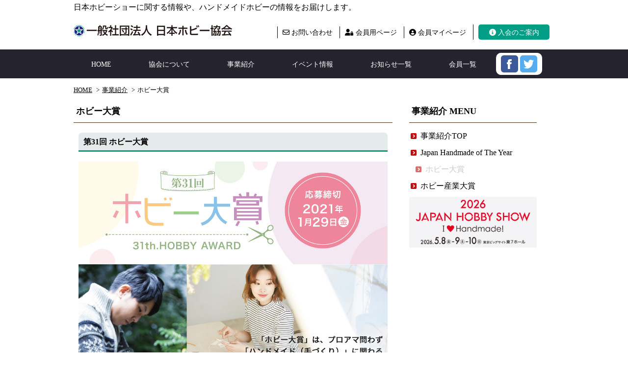

--- FILE ---
content_type: text/html; charset=UTF-8
request_url: https://hobby.or.jp/hobbyaward_outline31/
body_size: 9697
content:
<!DOCTYPE html>
<html lang="ja">
<head>
<meta name="google-site-verification" content="wB20xC_tKaKnp7S_7dcRutSWEiKu4W7G3_ROoGI6nmY" />
	<meta charset="utf-8">
	<link rel="shortcut icon" href="//hobby.or.jp/wpnew/wp-content/themes/hobby/img/favicon.ico" />
		<link rel="stylesheet" type="text/css" href="https://hobby.or.jp/wpnew/wp-content/themes/hobby/css/sanitize.css">
	<link rel="stylesheet" type="text/css" href="https://hobby.or.jp/wpnew/wp-content/themes/hobby/css/common.css">

			<link rel="stylesheet" type="text/css" href="https://hobby.or.jp/wpnew/wp-content/themes/hobby/css/main_pc.css">
		<link rel="stylesheet" type="text/css" href="https://hobby.or.jp/wpnew/wp-content/themes/hobby/css/sub_pc.css">
	
		<!-- All in One SEO 4.7.0 - aioseo.com -->
		<title>第31回 ホビー大賞〜概要・応募要項〜 | 日本ホビー協会</title>
		<meta name="robots" content="max-image-preview:large" />
		<link rel="canonical" href="https://hobby.or.jp/hobbyaward_outline31/" />
		<meta name="generator" content="All in One SEO (AIOSEO) 4.7.0" />
		<meta property="og:locale" content="ja_JP" />
		<meta property="og:site_name" content="日本ホビー協会 |" />
		<meta property="og:type" content="article" />
		<meta property="og:title" content="第31回 ホビー大賞〜概要・応募要項〜 | 日本ホビー協会" />
		<meta property="og:url" content="https://hobby.or.jp/hobbyaward_outline31/" />
		<meta property="article:published_time" content="2020-11-04T06:52:34+00:00" />
		<meta property="article:modified_time" content="2020-11-04T06:52:34+00:00" />
		<meta name="twitter:card" content="summary" />
		<meta name="twitter:title" content="第31回 ホビー大賞〜概要・応募要項〜 | 日本ホビー協会" />
		<script type="application/ld+json" class="aioseo-schema">
			{"@context":"https:\/\/schema.org","@graph":[{"@type":"BreadcrumbList","@id":"https:\/\/hobby.or.jp\/hobbyaward_outline31\/#breadcrumblist","itemListElement":[{"@type":"ListItem","@id":"https:\/\/hobby.or.jp\/#listItem","position":1,"name":"\u5bb6","item":"https:\/\/hobby.or.jp\/","nextItem":"https:\/\/hobby.or.jp\/hobbyaward_outline31\/#listItem"},{"@type":"ListItem","@id":"https:\/\/hobby.or.jp\/hobbyaward_outline31\/#listItem","position":2,"name":"\u7b2c31\u56de \u30db\u30d3\u30fc\u5927\u8cde\u301c\u6982\u8981\u30fb\u5fdc\u52df\u8981\u9805\u301c","previousItem":"https:\/\/hobby.or.jp\/#listItem"}]},{"@type":"Organization","@id":"https:\/\/hobby.or.jp\/#organization","name":"\u65e5\u672c\u30db\u30d3\u30fc\u5354\u4f1a","url":"https:\/\/hobby.or.jp\/"},{"@type":"WebPage","@id":"https:\/\/hobby.or.jp\/hobbyaward_outline31\/#webpage","url":"https:\/\/hobby.or.jp\/hobbyaward_outline31\/","name":"\u7b2c31\u56de \u30db\u30d3\u30fc\u5927\u8cde\u301c\u6982\u8981\u30fb\u5fdc\u52df\u8981\u9805\u301c | \u65e5\u672c\u30db\u30d3\u30fc\u5354\u4f1a","inLanguage":"ja","isPartOf":{"@id":"https:\/\/hobby.or.jp\/#website"},"breadcrumb":{"@id":"https:\/\/hobby.or.jp\/hobbyaward_outline31\/#breadcrumblist"},"datePublished":"2020-11-04T15:52:34+09:00","dateModified":"2020-11-04T15:52:34+09:00"},{"@type":"WebSite","@id":"https:\/\/hobby.or.jp\/#website","url":"https:\/\/hobby.or.jp\/","name":"\u65e5\u672c\u30db\u30d3\u30fc\u5354\u4f1a","inLanguage":"ja","publisher":{"@id":"https:\/\/hobby.or.jp\/#organization"}}]}
		</script>
		<!-- All in One SEO -->

<link rel='dns-prefetch' href='//code.jquery.com' />
<script type="text/javascript">
/* <![CDATA[ */
window._wpemojiSettings = {"baseUrl":"https:\/\/s.w.org\/images\/core\/emoji\/15.0.3\/72x72\/","ext":".png","svgUrl":"https:\/\/s.w.org\/images\/core\/emoji\/15.0.3\/svg\/","svgExt":".svg","source":{"concatemoji":"https:\/\/hobby.or.jp\/wpnew\/wp-includes\/js\/wp-emoji-release.min.js?ver=6.6.4"}};
/*! This file is auto-generated */
!function(i,n){var o,s,e;function c(e){try{var t={supportTests:e,timestamp:(new Date).valueOf()};sessionStorage.setItem(o,JSON.stringify(t))}catch(e){}}function p(e,t,n){e.clearRect(0,0,e.canvas.width,e.canvas.height),e.fillText(t,0,0);var t=new Uint32Array(e.getImageData(0,0,e.canvas.width,e.canvas.height).data),r=(e.clearRect(0,0,e.canvas.width,e.canvas.height),e.fillText(n,0,0),new Uint32Array(e.getImageData(0,0,e.canvas.width,e.canvas.height).data));return t.every(function(e,t){return e===r[t]})}function u(e,t,n){switch(t){case"flag":return n(e,"\ud83c\udff3\ufe0f\u200d\u26a7\ufe0f","\ud83c\udff3\ufe0f\u200b\u26a7\ufe0f")?!1:!n(e,"\ud83c\uddfa\ud83c\uddf3","\ud83c\uddfa\u200b\ud83c\uddf3")&&!n(e,"\ud83c\udff4\udb40\udc67\udb40\udc62\udb40\udc65\udb40\udc6e\udb40\udc67\udb40\udc7f","\ud83c\udff4\u200b\udb40\udc67\u200b\udb40\udc62\u200b\udb40\udc65\u200b\udb40\udc6e\u200b\udb40\udc67\u200b\udb40\udc7f");case"emoji":return!n(e,"\ud83d\udc26\u200d\u2b1b","\ud83d\udc26\u200b\u2b1b")}return!1}function f(e,t,n){var r="undefined"!=typeof WorkerGlobalScope&&self instanceof WorkerGlobalScope?new OffscreenCanvas(300,150):i.createElement("canvas"),a=r.getContext("2d",{willReadFrequently:!0}),o=(a.textBaseline="top",a.font="600 32px Arial",{});return e.forEach(function(e){o[e]=t(a,e,n)}),o}function t(e){var t=i.createElement("script");t.src=e,t.defer=!0,i.head.appendChild(t)}"undefined"!=typeof Promise&&(o="wpEmojiSettingsSupports",s=["flag","emoji"],n.supports={everything:!0,everythingExceptFlag:!0},e=new Promise(function(e){i.addEventListener("DOMContentLoaded",e,{once:!0})}),new Promise(function(t){var n=function(){try{var e=JSON.parse(sessionStorage.getItem(o));if("object"==typeof e&&"number"==typeof e.timestamp&&(new Date).valueOf()<e.timestamp+604800&&"object"==typeof e.supportTests)return e.supportTests}catch(e){}return null}();if(!n){if("undefined"!=typeof Worker&&"undefined"!=typeof OffscreenCanvas&&"undefined"!=typeof URL&&URL.createObjectURL&&"undefined"!=typeof Blob)try{var e="postMessage("+f.toString()+"("+[JSON.stringify(s),u.toString(),p.toString()].join(",")+"));",r=new Blob([e],{type:"text/javascript"}),a=new Worker(URL.createObjectURL(r),{name:"wpTestEmojiSupports"});return void(a.onmessage=function(e){c(n=e.data),a.terminate(),t(n)})}catch(e){}c(n=f(s,u,p))}t(n)}).then(function(e){for(var t in e)n.supports[t]=e[t],n.supports.everything=n.supports.everything&&n.supports[t],"flag"!==t&&(n.supports.everythingExceptFlag=n.supports.everythingExceptFlag&&n.supports[t]);n.supports.everythingExceptFlag=n.supports.everythingExceptFlag&&!n.supports.flag,n.DOMReady=!1,n.readyCallback=function(){n.DOMReady=!0}}).then(function(){return e}).then(function(){var e;n.supports.everything||(n.readyCallback(),(e=n.source||{}).concatemoji?t(e.concatemoji):e.wpemoji&&e.twemoji&&(t(e.twemoji),t(e.wpemoji)))}))}((window,document),window._wpemojiSettings);
/* ]]> */
</script>
<style id='wp-emoji-styles-inline-css' type='text/css'>

	img.wp-smiley, img.emoji {
		display: inline !important;
		border: none !important;
		box-shadow: none !important;
		height: 1em !important;
		width: 1em !important;
		margin: 0 0.07em !important;
		vertical-align: -0.1em !important;
		background: none !important;
		padding: 0 !important;
	}
</style>
<link rel='stylesheet' id='wp-block-library-css' href='https://hobby.or.jp/wpnew/wp-includes/css/dist/block-library/style.min.css?ver=6.6.4' type='text/css' media='all' />
<style id='classic-theme-styles-inline-css' type='text/css'>
/*! This file is auto-generated */
.wp-block-button__link{color:#fff;background-color:#32373c;border-radius:9999px;box-shadow:none;text-decoration:none;padding:calc(.667em + 2px) calc(1.333em + 2px);font-size:1.125em}.wp-block-file__button{background:#32373c;color:#fff;text-decoration:none}
</style>
<style id='global-styles-inline-css' type='text/css'>
:root{--wp--preset--aspect-ratio--square: 1;--wp--preset--aspect-ratio--4-3: 4/3;--wp--preset--aspect-ratio--3-4: 3/4;--wp--preset--aspect-ratio--3-2: 3/2;--wp--preset--aspect-ratio--2-3: 2/3;--wp--preset--aspect-ratio--16-9: 16/9;--wp--preset--aspect-ratio--9-16: 9/16;--wp--preset--color--black: #000000;--wp--preset--color--cyan-bluish-gray: #abb8c3;--wp--preset--color--white: #ffffff;--wp--preset--color--pale-pink: #f78da7;--wp--preset--color--vivid-red: #cf2e2e;--wp--preset--color--luminous-vivid-orange: #ff6900;--wp--preset--color--luminous-vivid-amber: #fcb900;--wp--preset--color--light-green-cyan: #7bdcb5;--wp--preset--color--vivid-green-cyan: #00d084;--wp--preset--color--pale-cyan-blue: #8ed1fc;--wp--preset--color--vivid-cyan-blue: #0693e3;--wp--preset--color--vivid-purple: #9b51e0;--wp--preset--gradient--vivid-cyan-blue-to-vivid-purple: linear-gradient(135deg,rgba(6,147,227,1) 0%,rgb(155,81,224) 100%);--wp--preset--gradient--light-green-cyan-to-vivid-green-cyan: linear-gradient(135deg,rgb(122,220,180) 0%,rgb(0,208,130) 100%);--wp--preset--gradient--luminous-vivid-amber-to-luminous-vivid-orange: linear-gradient(135deg,rgba(252,185,0,1) 0%,rgba(255,105,0,1) 100%);--wp--preset--gradient--luminous-vivid-orange-to-vivid-red: linear-gradient(135deg,rgba(255,105,0,1) 0%,rgb(207,46,46) 100%);--wp--preset--gradient--very-light-gray-to-cyan-bluish-gray: linear-gradient(135deg,rgb(238,238,238) 0%,rgb(169,184,195) 100%);--wp--preset--gradient--cool-to-warm-spectrum: linear-gradient(135deg,rgb(74,234,220) 0%,rgb(151,120,209) 20%,rgb(207,42,186) 40%,rgb(238,44,130) 60%,rgb(251,105,98) 80%,rgb(254,248,76) 100%);--wp--preset--gradient--blush-light-purple: linear-gradient(135deg,rgb(255,206,236) 0%,rgb(152,150,240) 100%);--wp--preset--gradient--blush-bordeaux: linear-gradient(135deg,rgb(254,205,165) 0%,rgb(254,45,45) 50%,rgb(107,0,62) 100%);--wp--preset--gradient--luminous-dusk: linear-gradient(135deg,rgb(255,203,112) 0%,rgb(199,81,192) 50%,rgb(65,88,208) 100%);--wp--preset--gradient--pale-ocean: linear-gradient(135deg,rgb(255,245,203) 0%,rgb(182,227,212) 50%,rgb(51,167,181) 100%);--wp--preset--gradient--electric-grass: linear-gradient(135deg,rgb(202,248,128) 0%,rgb(113,206,126) 100%);--wp--preset--gradient--midnight: linear-gradient(135deg,rgb(2,3,129) 0%,rgb(40,116,252) 100%);--wp--preset--font-size--small: 13px;--wp--preset--font-size--medium: 20px;--wp--preset--font-size--large: 36px;--wp--preset--font-size--x-large: 42px;--wp--preset--spacing--20: 0.44rem;--wp--preset--spacing--30: 0.67rem;--wp--preset--spacing--40: 1rem;--wp--preset--spacing--50: 1.5rem;--wp--preset--spacing--60: 2.25rem;--wp--preset--spacing--70: 3.38rem;--wp--preset--spacing--80: 5.06rem;--wp--preset--shadow--natural: 6px 6px 9px rgba(0, 0, 0, 0.2);--wp--preset--shadow--deep: 12px 12px 50px rgba(0, 0, 0, 0.4);--wp--preset--shadow--sharp: 6px 6px 0px rgba(0, 0, 0, 0.2);--wp--preset--shadow--outlined: 6px 6px 0px -3px rgba(255, 255, 255, 1), 6px 6px rgba(0, 0, 0, 1);--wp--preset--shadow--crisp: 6px 6px 0px rgba(0, 0, 0, 1);}:where(.is-layout-flex){gap: 0.5em;}:where(.is-layout-grid){gap: 0.5em;}body .is-layout-flex{display: flex;}.is-layout-flex{flex-wrap: wrap;align-items: center;}.is-layout-flex > :is(*, div){margin: 0;}body .is-layout-grid{display: grid;}.is-layout-grid > :is(*, div){margin: 0;}:where(.wp-block-columns.is-layout-flex){gap: 2em;}:where(.wp-block-columns.is-layout-grid){gap: 2em;}:where(.wp-block-post-template.is-layout-flex){gap: 1.25em;}:where(.wp-block-post-template.is-layout-grid){gap: 1.25em;}.has-black-color{color: var(--wp--preset--color--black) !important;}.has-cyan-bluish-gray-color{color: var(--wp--preset--color--cyan-bluish-gray) !important;}.has-white-color{color: var(--wp--preset--color--white) !important;}.has-pale-pink-color{color: var(--wp--preset--color--pale-pink) !important;}.has-vivid-red-color{color: var(--wp--preset--color--vivid-red) !important;}.has-luminous-vivid-orange-color{color: var(--wp--preset--color--luminous-vivid-orange) !important;}.has-luminous-vivid-amber-color{color: var(--wp--preset--color--luminous-vivid-amber) !important;}.has-light-green-cyan-color{color: var(--wp--preset--color--light-green-cyan) !important;}.has-vivid-green-cyan-color{color: var(--wp--preset--color--vivid-green-cyan) !important;}.has-pale-cyan-blue-color{color: var(--wp--preset--color--pale-cyan-blue) !important;}.has-vivid-cyan-blue-color{color: var(--wp--preset--color--vivid-cyan-blue) !important;}.has-vivid-purple-color{color: var(--wp--preset--color--vivid-purple) !important;}.has-black-background-color{background-color: var(--wp--preset--color--black) !important;}.has-cyan-bluish-gray-background-color{background-color: var(--wp--preset--color--cyan-bluish-gray) !important;}.has-white-background-color{background-color: var(--wp--preset--color--white) !important;}.has-pale-pink-background-color{background-color: var(--wp--preset--color--pale-pink) !important;}.has-vivid-red-background-color{background-color: var(--wp--preset--color--vivid-red) !important;}.has-luminous-vivid-orange-background-color{background-color: var(--wp--preset--color--luminous-vivid-orange) !important;}.has-luminous-vivid-amber-background-color{background-color: var(--wp--preset--color--luminous-vivid-amber) !important;}.has-light-green-cyan-background-color{background-color: var(--wp--preset--color--light-green-cyan) !important;}.has-vivid-green-cyan-background-color{background-color: var(--wp--preset--color--vivid-green-cyan) !important;}.has-pale-cyan-blue-background-color{background-color: var(--wp--preset--color--pale-cyan-blue) !important;}.has-vivid-cyan-blue-background-color{background-color: var(--wp--preset--color--vivid-cyan-blue) !important;}.has-vivid-purple-background-color{background-color: var(--wp--preset--color--vivid-purple) !important;}.has-black-border-color{border-color: var(--wp--preset--color--black) !important;}.has-cyan-bluish-gray-border-color{border-color: var(--wp--preset--color--cyan-bluish-gray) !important;}.has-white-border-color{border-color: var(--wp--preset--color--white) !important;}.has-pale-pink-border-color{border-color: var(--wp--preset--color--pale-pink) !important;}.has-vivid-red-border-color{border-color: var(--wp--preset--color--vivid-red) !important;}.has-luminous-vivid-orange-border-color{border-color: var(--wp--preset--color--luminous-vivid-orange) !important;}.has-luminous-vivid-amber-border-color{border-color: var(--wp--preset--color--luminous-vivid-amber) !important;}.has-light-green-cyan-border-color{border-color: var(--wp--preset--color--light-green-cyan) !important;}.has-vivid-green-cyan-border-color{border-color: var(--wp--preset--color--vivid-green-cyan) !important;}.has-pale-cyan-blue-border-color{border-color: var(--wp--preset--color--pale-cyan-blue) !important;}.has-vivid-cyan-blue-border-color{border-color: var(--wp--preset--color--vivid-cyan-blue) !important;}.has-vivid-purple-border-color{border-color: var(--wp--preset--color--vivid-purple) !important;}.has-vivid-cyan-blue-to-vivid-purple-gradient-background{background: var(--wp--preset--gradient--vivid-cyan-blue-to-vivid-purple) !important;}.has-light-green-cyan-to-vivid-green-cyan-gradient-background{background: var(--wp--preset--gradient--light-green-cyan-to-vivid-green-cyan) !important;}.has-luminous-vivid-amber-to-luminous-vivid-orange-gradient-background{background: var(--wp--preset--gradient--luminous-vivid-amber-to-luminous-vivid-orange) !important;}.has-luminous-vivid-orange-to-vivid-red-gradient-background{background: var(--wp--preset--gradient--luminous-vivid-orange-to-vivid-red) !important;}.has-very-light-gray-to-cyan-bluish-gray-gradient-background{background: var(--wp--preset--gradient--very-light-gray-to-cyan-bluish-gray) !important;}.has-cool-to-warm-spectrum-gradient-background{background: var(--wp--preset--gradient--cool-to-warm-spectrum) !important;}.has-blush-light-purple-gradient-background{background: var(--wp--preset--gradient--blush-light-purple) !important;}.has-blush-bordeaux-gradient-background{background: var(--wp--preset--gradient--blush-bordeaux) !important;}.has-luminous-dusk-gradient-background{background: var(--wp--preset--gradient--luminous-dusk) !important;}.has-pale-ocean-gradient-background{background: var(--wp--preset--gradient--pale-ocean) !important;}.has-electric-grass-gradient-background{background: var(--wp--preset--gradient--electric-grass) !important;}.has-midnight-gradient-background{background: var(--wp--preset--gradient--midnight) !important;}.has-small-font-size{font-size: var(--wp--preset--font-size--small) !important;}.has-medium-font-size{font-size: var(--wp--preset--font-size--medium) !important;}.has-large-font-size{font-size: var(--wp--preset--font-size--large) !important;}.has-x-large-font-size{font-size: var(--wp--preset--font-size--x-large) !important;}
:where(.wp-block-post-template.is-layout-flex){gap: 1.25em;}:where(.wp-block-post-template.is-layout-grid){gap: 1.25em;}
:where(.wp-block-columns.is-layout-flex){gap: 2em;}:where(.wp-block-columns.is-layout-grid){gap: 2em;}
:root :where(.wp-block-pullquote){font-size: 1.5em;line-height: 1.6;}
</style>
<script type="text/javascript" src="https://code.jquery.com/jquery-2.1.1.min.js?ver=2.1.1" id="jquery-js"></script>
<link rel="https://api.w.org/" href="https://hobby.or.jp/wp-json/" /><link rel="alternate" title="JSON" type="application/json" href="https://hobby.or.jp/wp-json/wp/v2/pages/815" /><link rel="EditURI" type="application/rsd+xml" title="RSD" href="https://hobby.or.jp/wpnew/xmlrpc.php?rsd" />
<meta name="generator" content="WordPress 6.6.4" />
<link rel='shortlink' href='https://hobby.or.jp/?p=815' />
<link rel="alternate" title="oEmbed (JSON)" type="application/json+oembed" href="https://hobby.or.jp/wp-json/oembed/1.0/embed?url=https%3A%2F%2Fhobby.or.jp%2Fhobbyaward_outline31%2F" />
<link rel="alternate" title="oEmbed (XML)" type="text/xml+oembed" href="https://hobby.or.jp/wp-json/oembed/1.0/embed?url=https%3A%2F%2Fhobby.or.jp%2Fhobbyaward_outline31%2F&#038;format=xml" />
<script>jQuery.noConflict();</script>
<!-- Facebook Pixel Code -->
<script>
!function(f,b,e,v,n,t,s){if(f.fbq)return;n=f.fbq=function(){n.callMethod?
n.callMethod.apply(n,arguments):n.queue.push(arguments)};if(!f._fbq)f._fbq=n;
n.push=n;n.loaded=!0;n.version='2.0';n.queue=[];t=b.createElement(e);t.async=!0;
t.src=v;s=b.getElementsByTagName(e)[0];s.parentNode.insertBefore(t,s)}(window,
document,'script','https://connect.facebook.net/en_US/fbevents.js');
fbq('init', '1039081746171291');
fbq('track', "PageView");
</script>
<noscript><img height="1" width="1" style="display:none" src="https://www.facebook.com/tr?id=1039081746171291&ev=PageView&noscript=1" /></noscript>
<!-- End Facebook Pixel Code -->

<script type="text/javascript">

  var _gaq = _gaq || [];
  _gaq.push(['_setAccount', 'UA-131721-10']);
  _gaq.push(['_trackPageview']);

  (function() {
    var ga = document.createElement('script'); ga.type = 'text/javascript'; ga.async = true;
    ga.src = ('https:' == document.location.protocol ? 'https://ssl' : 'http://www') + '.google-analytics.com/ga.js';
    var s = document.getElementsByTagName('script')[0]; s.parentNode.insertBefore(ga, s);
  })();

</script>
<link rel="stylesheet" href="https://use.fontawesome.com/releases/v5.7.2/css/all.css" integrity="sha384-fnmOCqbTlWIlj8LyTjo7mOUStjsKC4pOpQbqyi7RrhN7udi9RwhKkMHpvLbHG9Sr" crossorigin="anonymous">  
<script src="https://kit.fontawesome.com/4afbbe9685.js" crossorigin="anonymous"></script>

</head>
<body>
	<header>
	<div class="head_titleblock">
		<div class="container">
			<div class="head_word">日本ホビーショーに関する情報や、ハンドメイドホビーの情報をお届けします。</div>
			<div class="title"><a href="https://hobby.or.jp/"><img src="https://hobby.or.jp/wpnew/wp-content/themes/hobby/img/pc/logo.gif"></a></div>
			<ul class="sublinks">
	<li><a href="https://hobby.or.jp/contact/" class="mn-icon contact"><i class="far fa-envelope"></i> お問い合わせ</a></li>
	<li><a href="https://hobby.or.jp/member/" class="mn-icon registeventlogin"><i class="fas fa-user-lock"></i> 会員用ページ</a></li>
	<li><a href="https://hobby.or.jp/members/mypage" target="_blank" class="mn-icon registeventlogin"><i class="fas fa-user-circle"></i> 会員マイページ</a></li>
	<li><a href="https://hobby.or.jp/joinus/" class="mn-icon joinus"><i class="fas fa-info-circle"></i> 入会のご案内</a></li>
</ul>
		</div>
	</div>
	<div class="head_menublock">
		<div class="container">
			<ul class="pagemenu">
	<li><a href="https://hobby.or.jp/">HOME</a></li>
	<li><a href="https://hobby.or.jp/aboutus/">協会について</a></li>
	<li><a href="https://hobby.or.jp/business/">事業紹介</a></li>
	<li><a href="https://hobby.or.jp/events/">イベント情報</a></li>
	<!--<li><a href="https://hobby.or.jp/daysm/">ミシンの日</a></li>-->
	<li><a href="https://hobby.or.jp/information/">お知らせ一覧</a></li>
	<li><a href="https://hobby.or.jp/memberlist/">会員一覧</a></li>
</ul>
			<ul class="sns">
	<li><a href="https://www.facebook.com/japanhobbyshow" target="_blank" class="btn_sns facebook">facebook</a></li>
	<li><a href="https://twitter.com/japanhobbyshow" target="_blank" class="btn_sns twitter">twitter</a></li>
</ul>
		</div>
	</div>
</header><div class="contents">
	<div class="container">
		<div class="breadcrumb">
			<ul>
				<li><a href="https://hobby.or.jp/">HOME</a></li>
				<li><a href="https://hobby.or.jp/business/">事業紹介</a></li>
				<li>ホビー大賞</li>
			</ul>
		</div>

		<div class="contentbody">
			<h2>ホビー大賞</h2>
			<div class="contentinner">
             <!--<div class="box-a-message">
              募集は締め切らせていただきました。<br>たくさんのご応募、ありがとうございました。
             </div>-->
			 <h3>第31回 ホビー大賞</h3>
                <div class="mb30">
                    <img src="https://hobby.or.jp/wpnew/wp-content/themes/hobby/img/title_ha31.png" class="w100per">
                    <img src="https://hobby.or.jp/wpnew/wp-content/themes/hobby/img/mainimg_ha31.jpg" class="w100per">
                </div>

				<article class="cf">
				 <h4 class="mb20">ホビー大賞とは</h4>
                 <div id="lead-txt" class="mlr10">
                     <strong>ホビー大賞は「ハンドメイド（手づくり）」に関するすべての人・作品・活動を対象としたコンテストです。</strong>
                   <p>ホビー大賞は、ハンドメイド・手づくりであれば、どんなモノでもコトでもご応募いただけます。<br>デザイン性や機能性だけでなく、作り手が作品に込めた想い・情熱・年月を積極的に評価する賞です。<br>また、ハンドメイド・手づくりを通して、子どもや高齢者、地域等と関わる活動やイベント、その人の生き方やあゆみなどを顕彰いたします。</p>
				 <strong class="new-cate">新設「クラフトマンシップ賞」。</strong>
                    <p>ハンドメイドをする人の生き方や人生のあゆみを顕彰します。<br>自薦・他薦を問いません。皆様からのご応募お待ちしております！</p>
                 </div>
                  <div class="box-ha-blue mb15">
                   <h5>◆募集内容◆</h5>
                   <ol class="ol-basic">
                       <li>ハンドメイドによる創作物全般</li>
                       <li>ハンドメイドに関する活動やイベント</li>
                       <li>ハンドメイドを通したその姿勢とあゆみ</li>
                   </ol>
                      <span>※お一人様2点まで</span>
                  </div>
                  <div class="box-ha-orange mb15">
                   <h5>◆応募資格◆</h5>
                   日本在住の個人、または団体がご応募いただけます。<br>プロ・アマ・国籍は問いません。
                  </div>
                  <div class="box-ha-pink mb15">
                   <h5>◆賞◆</h5>
                   <p>
                   文部科学大臣賞（予定）：賞金10万円・賞状・トロフィー<br>
                   グランプリ　　  　　　：賞金10万円・賞状・トロフィー<br>
                   準グランプリ　　 　　 ：賞金5万円・賞状・副賞<br>
                   その他入賞　　　 　　 ：賞状・副賞</p>
                  </div>
			    </article>
                
                <article class="cf">
				 <h4 class="mb20">全ての入賞作品を「第45回2021日本ホビーショー」で展示します。</h4>
                 <div class="mlr10">
                  文部科学大臣賞（予定）・グランプリなどの各賞があり、全ての入賞者の作品を、展示いたします。また、イベント内の特設ステージにて、表彰式を開催いたします。
                 </div>
                </article>
                
                <article class="cf">
				 <h4 class="mb20">応募までの流れ</h4>
                 <div class="mlr10">
                  <h5 class="title-type02 mb25"><span>step 1</span>手づくり作品・手づくりの活動を募集しています</h5>
                  <div class="mlr10 mb30">
                   <div id="oubo-step1">
                    <h5>こんな人・作品・活動を募集しています</h5>
                    <p>
                     <strong>
                      ●新鮮な感覚とデザイン性が感動を与えてくれる<br>
                      ●手づくりならではの独創性がある<br>
                      ●込められた思いや情熱が伝わってくる<br>
                      ●子供や高齢者、環境に配慮されている<br>
                      ●地域活性化に貢献している<br>
                      ●次の世代へ伝承している<br>
                      ●国を超えて人々の共感を得ている<br>
                      ●長い年月をかけて追求されている
                     </strong>
                    </p>
                    他にも手づくりに関するものなら何でもOKです！
                   </div>
                  </div>
                  <h5 class="title-type02 mb25"><span>step 2</span>応募は作品や活動の内容がわかる資料（文章・写真や動画・Webサイトなど）だけでOK！</h5>
                  <div class="mlr10 mb30">
                   <p><strong class="fc-red03">応募の際に、作品そのものを送っていただく必要はありません。</strong><br>
                       作品や活動内容・特徴・PRポイントが詳しく分かる資料（文章・画像・動画・Webサイトなど資料は自由に作成ください）と、必要事項を記入した応募用紙（本チラシ下部、もしくは、日本ホビー協会Webサイトよりダウンロード）の2点を、事務局まで送付、もしくは電子メールでお送りください。</p>
                   ※これまでに新聞や雑誌、その他メディアに取り上げられたことがある場合は、資料としてお送りください。<br>
                   ※人物を主題にした作品の場合は了解を得てください。<br>
                   ※受賞後でも応募規定違反（他社の模倣、著作権侵害等）が発覚した場合は、受賞の取り消しを行うことがあります。<br>
                   ※資料は原則として返却いたしません。<br>
                   ※直接の持込はご遠慮ください。
                  </div>
                  <h5 class="title-type02 mb25"><span>step 3</span>資料と応募用紙をお送りください</h5>
                  <div class="mlr10 mb30">
                   <p>資料と、必要事項を記入の上、事務局まで電子メールでお送りください。<br>
                   もしくは下記よりパンフレットをダウンロード後、プリントアウトして記入いただき、郵送してください。</p>
                   （必要事項）<br>
                   ・応募者名（フリガナ）　・団体の場合は代表者名　・住所<br>
                   ・TEL　・FAX　・E-mail　・URL　・年齢　・性別　・職業（学校名）<br>
                   ・作品タイトル　・作品サイズ（タテ、ヨコ、奥行き）<br>
                   ・この賞をどこで知りましたか？（自由にお書きください）
                  </div>
                  <div class="box-ha-red">
                   <h5>◆応募締切◆</h5>
                   2021年1月29日（金）必着
                  </div>
                 </div>
			    </article>
               
               <div class="mb30">
                   <a href="http://hobby.or.jp/pdf/hobbyaward31_outline.pdf" target="_blank" class="btn-03">パンフレットはこちら</a>
                   <a href="mailto:prize@hobby.or.jp" class="btn-01">メールで応募する</a>
                </div>
                
                <article class="cf prize">
				 <h4 class="mb20">第31回 ホビー大賞事務局</h4>
                 <div class="cf mlr10 mb30">
				  <p>〒104-0045<br>東京都中央区築地1-13-14<br>NBF東銀座スクエア5F<br>株式会社博展内　第31回ホビー大賞事務局<br>
                      TEL：03-4578-5874<br>
                      E-mail：<a href="mailto:prize@hobby.or.jp">prize@hobby.or.jp</a><br>
                      運営時間：10時〜12時、13時〜18時<br>
                      ※土日祝日はお休みです。</p>
                 </div>
			    </article>
                

                

		   <article class="cf">
	<h4 class="mb20">過去の受賞作品を見る</h4>

				<p id="btn-award">
                    <a href="https://hobby.or.jp/hobbyaward30/" class="btn_blue pt20 pb20 w100per mb20">第30回ホビー大賞受賞作品はこちら</a>
                    <a href="https://hobby.or.jp/hobbyaward29/" class="btn_blue pt20 pb20 w100per mb20">第29回ホビー大賞受賞作品はこちら</a>
                    <a href="https://hobby.or.jp/hobbyaward28/" class="btn_blue pt20 pb20 w100per mb20">第28回ホビー大賞受賞作品はこちら</a>
                    <a href="https://hobby.or.jp/hobbyaward27/" class="btn_blue pt20 pb20 w100per mb20">第27回ホビー大賞受賞作品はこちら</a>
                    <a href="https://hobby.or.jp/hobbyaward26/" class="btn_blue pt20 pb20 w100per mb20">第26回ホビー大賞受賞作品はこちら</a>
                    <a href="https://hobby.or.jp/hobbyaward25/" class="btn_blue pt20 pb20 w100per mb20">第25回ホビー大賞受賞作品はこちら</a>
					<a href="https://hobby.or.jp/pdf/hobbyaward24.pdf" target="_blank" class="btn_blue btn_pdf pt20 pb20 w100per mb20">第24回ホビー大賞受賞作品はこちら</a>
					<a href="https://hobby.or.jp/pdf/hobbyaward23.pdf" target="_blank" class="btn_blue btn_pdf pt20 pb20 w100per mb20">第23回ホビー大賞受賞作品はこちら</a>
				</p>
</article>           
			</div>
		</div>
		<div class="aside aside-business">
			<h2>事業紹介 MENU</h2>
			<ul class="submenu">
				<li><a href="https://hobby.or.jp/business/">事業紹介TOP</a></li>
				<li><a href="https://hobby.or.jp/jhoty/" target="_blank">Japan Handmade of The Year</a></li>
				<li class="enable">ホビー大賞</li>
				<li><a href="https://hobby.or.jp/hobbyindustryaward/">ホビー産業大賞</a></li>
			</ul>
			<ul>
    <!--<li><a href="/onlineseminar13"><img src="https://hobby.or.jp/wpnew/wp-content/themes/hobby/img/banner_onlineseminar13.png" width="100%"></a></li>-->
    <li><a href="https://2026.hobbyshow.jp/" target="_blank"><img src="https://hobby.or.jp/wpnew/wp-content/themes/hobby/img/hobby2026_s.png" width="100%" alt="第50回2026日本ホビーショー"></a></li>
    <!--<li><a href="https://hobby.or.jp/seminar20250115/"><img src="https://hobby.or.jp/wpnew/wp-content/themes/hobby/img/banner_os20250115_s.png" width="100%" alt="一般社団法人日本ホビー協会 会員セミナー「暮らしのなかでアートを楽しむ」"></a></li>
        <li><a href="https://hobby.or.jp/movie/"><img src="https://hobby.or.jp/wpnew/wp-content/themes/hobby/img/banner_movie.jpg" width="100%"></a></li>-->
        <!--<li><a href="https://2022.hobbyshow.jp/" target="_blank"><img src="https://hobby.or.jp/wpnew/wp-content/themes/hobby/img/hobby2022_b.jpg" width="100%"></a></li>
        <li><a href="//makers-jp.com/" target="_blank"><img src="https://hobby.or.jp/wpnew/wp-content/themes/hobby/img/banner_makers_small.png" width="100%"></a></li>
		<li><a href="//hobbystyles.jp/" target="_blank"><img src="https://hobby.or.jp/wpnew/wp-content/themes/hobby/img/pc/banner_hobbystyle.gif" width="100%"></a></li>-->
	</ul>		</div>
	</div>
</div>	<footer>
	<div class="container">
		<ul class="pagemenu">
	<li><a href="https://hobby.or.jp/">HOME</a></li>
	<li><a href="https://hobby.or.jp/aboutus/">協会について</a></li>
	<li><a href="https://hobby.or.jp/business/">事業紹介</a></li>
	<li><a href="https://hobby.or.jp/events/">イベント情報</a></li>
	<!--<li><a href="https://hobby.or.jp/daysm/">ミシンの日</a></li>-->
	<li><a href="https://hobby.or.jp/information/">お知らせ一覧</a></li>
	<li><a href="https://hobby.or.jp/memberlist/">会員一覧</a></li>
</ul>
		<ul class="sublinks">
	<li><a href="https://hobby.or.jp/contact/" class="mn-icon contact"><i class="far fa-envelope"></i> お問い合わせ</a></li>
	<li><a href="https://hobby.or.jp/member/" class="mn-icon registeventlogin"><i class="fas fa-user-lock"></i> 会員用ページ</a></li>
	<li><a href="https://hobby.or.jp/members/mypage" target="_blank" class="mn-icon registeventlogin"><i class="fas fa-user-circle"></i> 会員マイページ</a></li>
	<li><a href="https://hobby.or.jp/joinus/" class="mn-icon joinus"><i class="fas fa-info-circle"></i> 入会のご案内</a></li>
</ul>
		<div class="otherinfos">
			<div class="rtntop"><a href="#">▲&nbsp;このページのトップへ</a></div>

			<div class="accinfo">
				<ul class="sns">
	<li><a href="https://www.facebook.com/japanhobbyshow" target="_blank" class="btn_sns facebook">facebook</a></li>
	<li><a href="https://twitter.com/japanhobbyshow" target="_blank" class="btn_sns twitter">twitter</a></li>
</ul>
				<h3><small>一般社団法人</small>日本ホビー協会</h3>
				<span class="address">〒162-0811 東京都新宿区水道町1-32スコープ第2ビル502（<a href="https://hobby.or.jp/aboutus/#map">→アクセス</a>）</span>
				<a href="tel:0362653389"><i class="fas fa-mobile-alt"></i> 03-6265-3389</a>
			</div>
		</div>
	</div>
	<div class="copy">
		<div class="container">Copyright©Hobby Association of Japan All Rights Reserved.</div>
	</div>
</footer>

	<script type="text/javascript" src="https://hobby.or.jp/wpnew/wp-content/themes/hobby/js/main_pc.js"></script>
	<!-- twitter Tag -->
<script type="text/javascript">
 (function () {
var tagjs = document.createElement("script");
var s = document.getElementsByTagName("script")[0];
tagjs.async = true;
tagjs.src = "//s.yjtag.jp/tag.js#site=q0eiHc3";
s.parentNode.insertBefore(tagjs, s);
}());
</script>
<noscript><iframe src="//b.yjtag.jp/iframe?c=q0eiHc3" width="1" height="1" frameborder="0" scrolling="no" marginheight="0" marginwidth="0"></iframe></noscript>
<!-- //twitter Tag -->
</body>
</html>


--- FILE ---
content_type: text/css
request_url: https://hobby.or.jp/wpnew/wp-content/themes/hobby/css/common.css
body_size: 3290
content:
body{
	font-family:"メイリオ", meiryo, Verdana, "ＭＳ Ｐゴシック", Osaka, "ヒラギノ角ゴ Pro W3";
}

input,textarea{
	border: 1px solid #ddd;
}

ul{
	list-style: none;
	margin: 0;
	padding: 0;
}

a{
	color: black;
}
a:hover{
	opacity: 0.8;
}

.cl{
    clear: both;
}


.cf:before,
.cf:after {
	content: " ";
	display: table;
}
.cf:after {
	clear: both;
}
.cf {
	*zoom: 1;
}

.clearfix:after{
content: ".";
display: block;
clear: both;
height: 0;
visibility: hidden;
}

.clearfix {
min-height: 1px;
}

* html .clearfix{
height: 1px;
/*\*//*/
height: auto;
overflow: hidden;
/**/
}

a:link{color:#c20e0e;}
a:visited{color:#c20e0e; text-decoration:underline;}
a:hover{color:#000;}


/*==================================================
フォーム画面
================================================== */

input[type="text"], input[type="number"], input[type="email"], input[type="password"] , input[type="tel"] ,input[type="search"] ,input[type="password"]   {
	height:44px; font-size:14px; border:1px solid #ccc; padding:5px 10px;
	border-radius: 6px;
    width: 100%;
    box-sizing: border-box;
}

input[type="text"]:focus,
input[type="number"]:focus,
input[type="email"]:focus,
input[type="password"]:focus,
input[type="tel"]:focus,
input[type="search"]:focus,
textarea:focus {
	background: #e4ebea;
	border: 1px solid #0068b7;
}

.mwform-zip-field input{width: 20% !important;}
.mwform-tel-field input{width: 20% !important;}
.td-how input{width: 80% !important;}

.txt-f strong{display: block; margin-bottom: 10px;}
#form-confirm .txt-f,
#form-confirm table.formtable td.frm_lbl.requied:after{display: none !important;}

.mw-wp-form_image img{width: 160px; height: auto;}

.pdf-txt{display: none;}
#form-confirm .pdf-txt{display: inline !important;}

@media (max-width: 767px) {
.mwform-tel-field input{width: 25% !important;} 
.td-how input{width: 100% !important;}    
}

textarea{min-height:100px; font-size:14px; border:1px solid #ccc; padding:5px 10px; width:100%; border-radius: 6px; box-sizing: border-box;}

.btn-type-form{border:1px solid #ccc; -webkit-border-radius: 6px;
	-moz-border-radius: 6px;
	border-radius: 6px;
	background: -webkit-gradient(linear, left top, left bottom, color-stop(1.00, #e0e0e0), color-stop(0.00, #f9f9f9));
	background: -webkit-linear-gradient(#f9f9f9, #e0e0e0);
	background: -moz-linear-gradient(#f9f9f9, #e0e0e0);
	background: -o-linear-gradient(#f9f9f9, #e0e0e0);
	background: -ms-linear-gradient(#f9f9f9, #e0e0e0);
	background: linear-gradient(#f9f9f9, #e0e0e0);
	text-align:center;
	padding:10px 30px;
	font-size:100%;
	cursor:pointer;
	margin-right:10px;
}

.btn-type-form02{-webkit-border-radius: 6px;
	-moz-border-radius: 6px;
	border-radius: 6px;
	background: #d6a0a1;
	text-align:center;
	padding:10px 30px;
	font-size:100%;
	cursor:pointer;
	border:none;
	color:#fff;
}

a:hover .btn-type-form02{-webkit-border-radius: 6px;
	-moz-border-radius: 6px;
	border-radius: 6px;
	background: #ff8989;
	text-align:center;
	padding:10px 30px;
	font-size:100%;
	cursor:pointer;
	border:none;
	color:#fff;
}

.btn-type-form-sub{-webkit-border-radius: 6px;
	-moz-border-radius: 6px;
	border-radius: 6px;
	background: #e3e3e3;
	text-align:center;
	padding:10px 30px;
	font-size:95%;
	cursor:pointer;
	border:none;
}

.table-type-form{border-collapse:collapse; border:1px solid #ccc;}
.table-type-form th{border:1px solid #ccc; background:#ebebeb; font-weight:normal; text-align:center; padding:15px;}
.table-type-form td{border:1px solid #ccc; background:#fff; font-weight:normal; padding:15px 10px; }
.table-type-form td input[type="checkbox"]{vertical-align:bottom;}
.table-type-form th input[type="checkbox"]{vertical-align:bottom;}

select{height:44px; font-size:14px; padding: 5px; border-radius: 6px; border:1px solid #ccc; width: 40%;}
@media (max-width: 767px) {
select{width: 100%; box-sizing: border-box;}    
}
input[type="checkbox"]{display: inline-block; width: 22px; height: 22px; background:#f5f5f5; vertical-align: bottom; border-radius: 6px;}

.required{color:#dc0d11;}

td input[type="checkbox"] {
	vertical-align: bottom;
}

.check-kiyaku input[type="checkbox"] {
	vertical-align: bottom;
}

td.td-how > div{
    margin: 12px 0;
}

.box-tenpu{
    margin: 35px 0 0;
}

.w-min{width:10%;}
.w-ss{width:20%;}
.w-s{width:30%;}
.w-m{width:50%;}
.w-l{width:70%;}
.w-ll{width:80%;}
.w-max{width:90%;}

.w01{width:10%;}
.w02{width:20%;}
.w03{width:30%;}
.w04{width:40%;}
.w05{width:50%;}
.w06{width:60%;}
.w07{width:70%;}
.w08{width:80%;}
.w09{width:90%;}
.w10{width:100%;}




/* --------------- Padding Valiation --------------- */

.pr0{padding-right:0px !important;}
.pr5{padding-right:5px !important;}
.pr10{padding-right:10px !important;}
.pr15{padding-right:15px !important;}
.pr20{padding-right:20px !important;}
.pr25{padding-right:25px !important;}
.pr30{padding-right:30px !important;}
.pr50{padding-right:50px !important;}

.pt0{padding-top:0px !important;}
.pt5{padding-top:5px !important;}
.pt10{padding-top:10px !important;}
.pt15{padding-top:15px !important;}
.pt20{padding-top:20px !important;}
.pt25{padding-top:25px !important;}
.pt30{padding-top:30px !important;}
.pt50{padding-top:50px !important;}

.pb0{padding-bottom:0px !important;}
.pb5{padding-bottom:5px !important;}
.pb10{padding-bottom:10px !important;}
.pb15{padding-bottom:15px !important;}
.pb20{padding-bottom:20px !important;}
.pb25{padding-bottom:25px !important;}
.pb30{padding-bottom:30px !important;}
.pb50{padding-bottom:50px !important;}

.pl0{padding-left:0px !important;}
.pl5{padding-left:5px !important;}
.pl10{padding-left:10px !important;}
.pl15{padding-left:15px !important;}
.pl20{padding-left:20px !important;}
.pl25{padding-left:25px !important;}
.pl30{padding-left:30px !important;}
.pl50{padding-left:50px !important;}

.p0a{padding-right:auto !important; padding-left:auto !important;}
.plr10{padding-left:10px !important; padding-right:10px !important;}
.plr15{padding-left:15px !important; padding-right:15px !important;}
.plr20{padding-left:20px !important; padding-right:20px !important;}
.plr25{padding-left:25px !important; padding-right:25px !important;}
.plr30{padding-left:30px !important; padding-right:30px !important;}



/* --------------- Margin Valiation --------------- */

.mr0{margin-right:0px !important;}
.mr5{margin-right:5px !important;}
.mr10{margin-right:10px !important;}
.mr15{margin-right:15px !important;}
.mr20{margin-right:20px !important;}
.mr25{margin-right:25px !important;}
.mr30{margin-right:30px !important;}
.mr50{margin-right:50px !important;}
.mr2per{margin-right:2% !important;}

.mt0{margin-top:0px !important;}
.mt5{margin-top:5px !important;}
.mt10{margin-top:10px !important;}
.mt15{margin-top:15px !important;}
.mt20{margin-top:20px !important;}
.mt25{margin-top:25px !important;}
.mt30{margin-top:30px !important;}
.mt50{margin-top:50px !important;}

.mb0{margin-bottom:0px !important;}
.mb5{margin-bottom:5px !important;}
.mb10{margin-bottom:10px !important;}
.mb15{margin-bottom:15px !important;}
.mb20{margin-bottom:20px !important;}
.mb25{margin-bottom:25px !important;}
.mb30{margin-bottom:30px !important;}
.mb50{margin-bottom:50px !important;}

.ml0{margin-left:0px !important;}
.ml5{margin-left:5px !important;}
.ml10{margin-left:10px !important;}
.ml15{margin-left:15px !important;}
.ml20{margin-left:20px !important;}
.ml25{margin-left:25px !important;}
.ml30{margin-left:30px !important;}
.ml50{margin-left:50px !important;}
.ml2per{margin-left:2% !important;}

.m0a{margin-right:auto; margin-left:auto;}
.mlr1per{margin-left:1%; margin-right:1%;}
.mlr2per{margin-left:2%; margin-right:2%;}
.mlr10{margin-left:10px; margin-right:10px;}
.mlr15{margin-left:15px; margin-right:15px;}
.mlr20{margin-left:20px; margin-right:20px;}
.mlr25{margin-left:25px; margin-right:25px;}
.mlr30{margin-left:30px; margin-right:30px;}

/* --------------- Align Valiation --------------- */

.ta-c{text-align:center;}
.ta-r{text-align:right;}
.ta-l{text-align:left;}

.va-t{vertical-align:top;}
.va-m{vertical-align:middle;}
.va-b{vertical-align:bottom;}

/* --------------- FontSize Valiation --------------- */

.fs-10{font-size:10px;}
.fs-12{font-size:12px;}
.fs-14{font-size:14px;}
.fs-80per{font-size:80%;}
.fs-90per{font-size:90%;}
.fs-100per{font-size:100%;}
.fs-110per{font-size:110%;}
.fs-120per{font-size:120%;}
.fs-130per{font-size:130%;}
.fs-140per{font-size:140%;}
.fs-150per{font-size:150%;}

/* --------------- FontStyle Valiation --------------- */

.fwb{font-weight:bold;}
.fwn{font-weight:normal;}
.td-n{text-decoration:none;}
.td-ul{text-decoration:underline;}

/* --------------- FontColor Valiation --------------- */

.fc-w{color:#fff;}
.fc-b{color:#000;}

.fc-01{color:#175faa;}
.fc-02{color:#e50925;}
.fc-03{color:#0d4da5;}

.fc-red{color:#f00;}
.fc-red02{color:#fe7e97;}
.fc-red03{color:#c50808;}

.fc-orange{color:#ed6d00;}


/* --------------- Width Height Valiation --------------- */

.w5per{width:5%;}
.w10per{width:10%;}
.w15per{width:15%;}
.w20per{width:20%;}
.w25per{width:25%;}
.w30per{width:30%;}
.w35per{width:35%;}
.w40per{width:40%;}
.w45per{width:45%;}
.w50per{width:50%;}
.w55per{width:55%;}
.w60per{width:60%;}
.w65per{width:65%;}
.w70per{width:70%;}
.w75per{width:75%;}
.w80per{width:80%;}
.w85per{width:85%;}
.w90per{width:90%;}
.w95per{width:95%;}
.w100per{width:100%;}

/* --------------- Float Valiation --------------- */

.fl-l{float:left;}
.fl-r{float:right;}
.fl-n{float:none;}

/* --------------- Display Valiation --------------- */

.dis-n{display:none;}
.dis-b{display:block;}
.dis-ib{display:inline-block;}
.dis-i{display:inline;}
.dis-t{display:table;}
.dis-tc{display:table-cell;}

/* --------------- Box-Type Valiation --------------- */

.box-w960{width:960px;}


/* --------------- Botton-Type Valiation --------------- */

.btn-type-small{padding:2px 5px; cursor:pointer;}

/* --------------- Label-Type Valiation --------------- */

.label{display: inline-block;
	height: 28px;
	line-height: 28px;
	vertical-align:middle;
	color:#fff;
	text-align:center;
	font-size:82%;
	-webkit-border-radius: 4px;
	-moz-border-radius: 4px;
	border-radius: 4px;
	padding:0 14px;}

/* --------------- BackgrondColor-Type Valiation --------------- */

.bgc-red{background:#ed4548;}
.bgc-green{background:#9db801;}
.bgc-orange{background:#f67c05;}
.bgc-pink{background:#fe96c0;}
.bgc-grey{background:#c6bfae;}
.bgc-blue{background:#2bbdf9;}
.bgc-yellow{background:#fefc47; color:#5c2d13;}
.bgc-grey02{background:#e7e7e6;}
.bgc-w{background:#fff;}
.bgc-pinkgrey{background:#f7e3e3;}

/* --------------- Border-Type Valiation --------------- */


.b-no{border:none;}

.bb-type01{border-bottom:1px solid #d6a0a1;}

/* --------------- Title-Type Valiation --------------- */

.title-type-form{background:#f4f4f4; border-bottom:3px solid #d6a0a1; color:#270000; padding:5px 10px; font-size:100%; }
.title-type01{border-bottom:6px solid #d6a0a1;}
.title-type01 span{
	-webkit-border-top-left-radius: 8px;
	-webkit-border-top-right-radius: 8px;
	-moz-border-radius-topleft: 8px;
	-moz-border-radius-topright: 8px;
	border-top-left-radius: 8px;
	border-top-right-radius: 8px;
	background-color:#eec7c8;
	padding:5px 30px 2px; display:inline-block;
}
.title-type02{border-bottom:4px solid #009e85; font-size:120%;}
.title-type02 span{
	-webkit-border-top-left-radius: 6px;
	-webkit-border-top-right-radius: 6px;
	-moz-border-radius-topleft: 6px;
	-moz-border-radius-topright: 6px;
	border-top-left-radius: 6px;
	border-top-right-radius: 6px;
	background-color:#e4ebea;
	padding:5px 15px 2px; display:inline-block;
	margin-right:10px;
	font-size:90%;
}

.title-type02sp{border-bottom:3px solid #009e85; font-size:100%;}
/* --------------- Table-Type Valiation --------------- */

.table-type01{border-collapse:collapse; border:1px solid #c7c7c7;}
.table-type01 th{border:1px solid #c7c7c7; background:#f7f7f7; font-weight:normal; text-align:center; padding:5px 15px;}
.table-type01 td{border:1px solid #c7c7c7; background:#fff; font-weight:normal; text-align:left; padding:5px 15px;}

.table-type02{border-collapse:collapse; border:1px solid #c7c7c7;}
.table-type02 td{border:1px solid #c7c7c7; text-align:center; padding:5px 10px; font-size:90%;}

.table-type03{border-collapse:collapse; border:1px solid #c7c7c7;}
.table-type03 th{border:1px solid #c7c7c7; background:#f7f7f7; font-weight:normal; text-align:center; padding:5px; font-size:90%;}
.table-type03 td{border:1px solid #c7c7c7; background:#fff; font-weight:normal; text-align:center; padding:5px 10px; font-size:90%;}

.table-type04{border-collapse:collapse; border:none;}
.table-type04 th{font-weight:normal; text-align:left; vertical-align:top; padding:0 10px 10px 0;}
.table-type04 td{text-align:left; vertical-align:top; padding:0 10px 10px 0;}

.table-type05{border-collapse:collapse; border:none;}
.table-type05 th{display:block; background:#f4f4f4; text-align:center; vertical-align:middle; padding:3px 0;}
.table-type05 td{display:block; background:#fff; text-align:left; vertical-align:top; padding:10px;}

.table-basic{border-collapse:collapse; border:1px solid #e6d8d8;}
.table-basic th{border:1px solid #e6d8d8; background:#f4f4f4; font-weight:normal; text-align:center; padding:15px 0;}
.table-basic td{border:1px solid #e6d8d8; background:#fff; font-weight:normal; text-align:left; padding:15px 10px;}

.table{border:none; border-collapse:collapse; margin:15px 0 20px;}
.table th{display:block; text-align:center; background:#e4ebea; padding:10px 0; margin-bottom:20px; color:#333;}
.table td{text-align:left; display:block; padding:0 10px 20px; color:#333; }


/* --------------- Line-Hight Valiation --------------- */

.lh-18{line-height:1.8em;}
.lh-20{line-height:2.0em;}

/* --------------- List Style Valiation --------------- */

.nav-links{border:1px solid #c7c7c7; padding:5px 0; text-align:center; margin:30px 0;}
.nav-links a{padding-right:15px;}

.list-terms{list-style-type:square; margin:0 20px;}
.list-terms li{margin-bottom:15px;}

.list-type01{list-style-type:disc;}

/* --------------- DL Style Valiation --------------- */

.dl-terms dt{font-weight:bold; font-size:100%; margin-bottom:15px;}
.dl-terms dd{margin:0 20px 20px;}

/* --------------- Border-Radius Style Valiation --------------- */

.br6{-webkit-border-radius: 6px;
	-moz-border-radius: 6px;
	border-radius: 6px;
}

.br8{-webkit-border-radius: 8px;
	-moz-border-radius: 8px;
	border-radius: 8px;
}


/*==================================================
ページリスト(.PageList)
================================================== */

.PageList {text-align: center; clear: both; margin:20px auto; padding-top:20px;}

.PageList ul {
}
.PageList ul li {
	display: inline;
}
.PageList ul li.now { /* 現在のページ */
}
.PageList ul li a {
	padding: 5px 12px;
	border-width: 1px;
	border-style:  solid;
	text-decoration: none;
}
.PageList ul li a, .PageList ul li a:link, .PageList ul li a:visited {
	border-color: #CCC;
	color: #999;
}
.PageList ul li a:focus, .PageList ul li a:hover, .PageList ul li a:active {
	border-color: #d6a0a1;
	background-color:#fff;
	color: #d6a0a1;
}
.PageList ul li.now a { /* 現在のページ */
	border-color: #d6a0a1;
	background-color:#d6a0a1;
	color: #fff;
}


/*  フェードインアニメーション */
.anim_fadeInA{
	-webkit-animation-name: kf_anim_fadeIn;
	-webkit-animation-duration: 0.8s;
	-webkit-animation-timing-function: ease-out;
	-webkit-animation-fill-mode: both;

	-moz-animation-name: kf_anim_fadeIn;
	-moz-animation-duration: 0.8s;
	-moz-animation-timing-function: ease-out;
	-moz-animation-fill-mode: both;

	animation-name: kf_anim_fadeIn;
	animation-duration: 0.8s;
	animation-timing-function: ease-out;
	animation-fill-mode: both;
}
.anim_fadeInB{
	-webkit-animation-name: kf_anim_fadeIn;
	-webkit-animation-duration: 0.8s;
	-webkit-animation-timing-function: ease-out;
	-webkit-animation-delay: 0.7s;
	-webkit-animation-fill-mode: both;

	-moz-animation-name: kf_anim_fadeIn;
	-moz-animation-duration: 0.8s;
	-moz-animation-timing-function: ease-out;
	-moz-animation-delay: 0.7s;
	-moz-animation-fill-mode: both;

	animation-name: kf_anim_fadeIn;
	animation-duration: 0.8s;
	animation-timing-function: ease-out;
	animation-delay: 0.7s;
	animation-fill-mode: both;
}
@-webkit-keyframes kf_anim_fadeIn{
	from{
		opacity: 0;
	}
	to {
		opacity: 1;
	}
}
@-moz-keyframes kf_anim_fadeIn{
	from{
		opacity: 0;
	}
	to {
		opacity: 1;
	}
}
@keyframes kf_anim_fadeIn{
	from{
		opacity: 0;
	}
	to {
		opacity: 1;
	}
}



/*==================================================
fontawesome
================================================== */

i.fas{
    font-weight: 900;
}




--- FILE ---
content_type: text/css
request_url: https://hobby.or.jp/wpnew/wp-content/themes/hobby/css/main_pc.css
body_size: 8294
content:
.contents{
	width: 100%;
	min-height: 400px;
	padding: 15px 0;
}

.container{
	width: 980px;
	margin: 0 auto;
	position: relative;
}

p{margin-bottom:15px;}


/* ヘッダブロック */
header{
	width: 100%;
}


header .head_word{
	width: 100%;
	padding: 3px 0;
}


header .head_titleblock{
	width: 100%;
}

header .title{
	/*text-indent: -9999px;*/
	/*overflow: hidden;*/
	/*background: url(../img/pc/logo.gif) no-repeat;*/
	width: 323px;
	height: 26px;
	margin: 20px 0 25px;
}
header .title a{
	display: block;
	width: 100%;
	height: 100%;
}


header ul.sublinks{
	position: absolute;
	right: 10px;
	top: 50px;
}
header ul.sublinks li{
	display: inline-block;
	border-left: 1px solid black;
	padding-left: 10px;
	margin-left: 10px;
}


ul.sublinks li a{
	color: black;
	font-size: 14px;
}/*
ul.sublinks li a.mn-icon:before{
	display: inline-block;
	content: ".";
	text-indent: -9999px;
	overflow: hidden;
	width: 26px;
	height: 26px;
	margin-top: -18px;
	vertical-align: -7px;
}

ul.sublinks li a.contact:before{
	background: url(../img/pc/icon_mail.png);
}
ul.sublinks li a.registeventlogin:before{
	background: url(../img/pc/icon_ws.png);
}
*/

ul.sublinks li a.joinus:before{
	background: url(../img/pc/icon_regi.png);
}
ul.sublinks li a.joinus{
	display: inline-block;
	border-radius: 5px;
	background: #009e85;
	padding: 6px 10px 4px;
	width: 145px;
	color: white;
	text-align: center;
}


/* ヘッダメニューブロック */
header .head_menublock{
	width: 100%;
	background: #25242e;
}
header .head_menublock ul{
	display: inline-block;
	vertical-align: middle;
}
header .head_menublock ul li{
	display: inline-block;
	vertical-align: middle;
}
header .head_menublock ul.pagemenu{
	padding: 0;
	text-align: center;
}
header .head_menublock ul.pagemenu li{
	color: white;
	font-size: 100%;
	/*margin-right: 45px;*/
	display: inline-block;
	box-sizing: border-box;
}
header .head_menublock ul.pagemenu li a{
	color: white;
	width: 100%;
	height: 100%;
	display: block;
	box-sizing: border-box;
	padding: 20px 36px 18px;
	font-size: 14px;
}



/* ヘッダSNSブロック */
header .head_menublock ul.sns{
	padding: 5px 10px;
	border-radius: 10px;
	background: white;
}


.btn_sns {
	display: block;
	width: 35px;
	height: 35px;
	text-indent: -9999px;
	overflow: hidden;
}
.btn_sns.facebook{
	background: url(../img/pc/icon_f.png);
}
.btn_sns.twitter {
	background: url(../img/pc/icon_t.png);
}

/* フッタ */
footer{
	width: 100%;
	background: #f0ebe6;
	padding-top: 25px;
}
footer .pagemenu,
footer .sublinks,
footer .otherinfos{
	display: inline-block;
	vertical-align: top;
}
footer .pagemenu{
	width: 180px;
}
footer .pagemenu li{
	margin-bottom: 7px;
}
footer .pagemenu li a{
	color: black;
	font-size: 14px;
}
footer .pagemenu li a:before{
	content: "▶";
	margin-right: 10px;
	font-size: 0.8em;
}

footer .sublinks{
	width: 240px;
}
footer .sublinks li{
	margin-bottom: 8px;
}

footer .otherinfos{
	width: 540px;
}

footer .otherinfos .rtntop{
	width: 100%;
	text-align: right;
}

footer .otherinfos .rtntop a:link{color:#000;}
footer .otherinfos .rtntop a:visited{color:#000;}
footer .otherinfos .rtntop a:hover{color:#c20e0e;}

footer .otherinfos .accinfo{
	width: 100%;
	border-top: 1px solid black;
	padding-top: 15px;
	margin-top: 15px;
}

footer .otherinfos .accinfo ul.sns{
	display: block;
	width: 100%;
	text-align: right;
	margin-bottom: 15px;
}

footer .otherinfos .accinfo ul.sns li{
	display: inline-block;
}
footer .otherinfos .accinfo ul.sns .btn_sns{
	text-indent: 9999px;
}
footer .otherinfos .accinfo .address,
footer .otherinfos .accinfo .tel {
	display: block;
}
footer .otherinfos .accinfo .tel{
	width: 262px;
	height: 34px;
	text-indent: -9999px;
	overflow: hidden;
	background: url(../img/pc/tel.gif);
}
footer .otherinfos .accinfo .address{
	font-size: 90%;
}
footer .otherinfos .accinfo h3{
	font-size: 1.4em;
}
footer .copy{
	margin-top: 25px;
	text-align: right;
	background: #25242e;
	color: white;
	font-size: 0.8em;
	padding: 3px 0;
}

footer .otherinfos .accinfo a{
	color: #000;
	font-size: 24px;
}


/* 下層ページ */
.breadcrumb{
	width: 100%;
	font-size: 0.8em;
	margin-bottom: 20px;
}

.breadcrumb ul > li{
	display: inline-block;
}

.breadcrumb ul > li:before{
	content: ">";
	margin: 0 5px;
}
.breadcrumb ul > li:first-child:before{
	content: "";
	margin: 0;
}

.breadcrumb ul > li a {
	/*border-bottom: 1px solid black;*/
	text-decoration: underline;
}


.breadcrumb a:link{color:#000;}
.breadcrumb a:visited{color:#000;}
.breadcrumb a:hover{color:#c20e0e;}

.contentbody{
	display: inline-block;
	vertical-align: top;
	width: 650px;
	margin-right: 30px;
	/*padding: 20px 10px*/
	margin-bottom: 50px;
}
.contentinner{
	width: 100%;
	padding: 20px 10px;
	box-sizing: border-box;
}

.contentbody.fullwidth{
	width: 100%;
}

.contentbody h2{
	width: 100%;
}

.contentinner h3{
	padding: 7px 10px 5px;
	width: 100%;
	box-sizing: border-box;
	background: #e4ebea;
	border-bottom: 3px solid #009e85;
	border-top-left-radius: 7px;
	border-top-right-radius: 7px;
	margin-bottom: 20px;
}
.contentinner h4{
	font-size: 120%;
	padding: 3px 8px;
	border-left: 7px solid #25242e;
	font-weight: bold;
	display: inline-block;
	vert-align: top;
	margin-bottom: 10px;
}


.contentinner article{
	margin-bottom: 30px;
}

.contentinner article.info_list dl{
	display: block;
	width: 100%;
	margin-bottom: 15px;
}

.contentinner article.info_list dt{
	font-size: 1em;
	padding: 3px 8px;
	border-left: 7px solid #25242e;
	font-weight: bold;
	display: inline-block;
	width: 120px;
	vert-align: top;
}
.contentinner article.info_list dd{
	display: inline-block;
	vertical-align: top;
}

.contentinner .btn_blue{
	display: inline-block;
	background: #1d2088;
	margin-right: 14px;
	border-radius: 5px;
	text-align: center;
	color: white;
	font-size: 18px;
	padding: 8px 0 6px;
	vertical-align: middle;
}

.contentinner a.btn_join{
	margin-right: 0;
}
.contentinner a.btn_join:before{
	content: ".";
	display: inline-block;
	text-indent: -9999px;
	overflow: hidden;
	width: 26px;
	height: 26px;
	background: url(../img/pc/icon_regi.png);
	vert-align: middle;
	margin-left: 5px;
	margin-bottom: 4px;
}



.contentinner a.btn_pdf:after{
	content: ".";
	display: inline-block;
	text-indent: -9999px;
	overflow: hidden;
	width: 26px;
	height: 26px;
	background: url(../img/pc/icon_pdf.png);
	vert-align: middle;
	margin-left: 5px;
}
.contentinner .attention_block{
	width: 100%;
	/*height: 135px;*/
	border: 1px solid #ccc;
	border-radius: 5px;
}

.contentinner .attention_block dl{
	display: table;
	min-height: 135px;
}
.contentinner .attention_block dt{
	display: table-cell;
	width: 115px;
	vertical-align: middle;
	background: #f6e3e2;
	text-align: center;
}
.contentinner .attention_block dd{
	display: table-cell;
	vertical-align: middle;
	height: 100%;
	width: 480px;
	padding: 10px;
	box-sizing: border-box;
	font-size: 0.9em;
}
.attention_block2{
	border: 1px solid #f5a6a2;
	background: #f6e3e2;
	color: #c20e0e;
	width: 100%;
	box-sizing: border-box;
	padding: 15px 0;
	text-align: center;
	margin-bottom: 15px;
}
.contentinner .attention_block a{
	text-decoration: underline;
	color:#c20e0e;
}
.contentinner .prize{
	padding-bottom: 15px;
	border-bottom: 1px dotted black ;
}
.contentinner .prize h4{
	width: 100%;
}
.contentinner .prize .prize_subtitle{
	display: block;
	font-size: 1.2em;
	color: #c20e0e;
	font-weight: bold;
}
.contentinner .prize .prize_name{
	display: block;
	margin-bottom: 15px;
}
.contentinner .infotbl .infotbl_h{
	width: 150px;
	display: block;
	float: left;
	border: 1px solid #ccc;
	background: #e4ebea;
	text-align: center;
	vertical-align: middle;
	padding: 20px 0;

}
.contentinner .infotbl .infotbl_d{
	width: 165px;
	display: block;
	float: left;
	border: 1px solid #ccc;
	border-left: none;
	background: white;
	text-align: center;
	vertical-align: middle;
	padding: 20px 0;
}

.word_red{color: #c20e0e;}
.w200{width: 200px;}
.w300{width: 300px;}
.w375{width: 375px;}


.aside {
	display: inline-block;
	vertical-align: top;
	width: 260px;
}

.aside h2{
	width: 100%;
	padding-left: 5px;
	padding-bottom: 10px;
	font-weight: bold;
	font-size: 1.1rem;
	border-bottom: 1px solid #4a2e16;
	margin-bottom: 15px;
}

.aside .submenu li{
	vertical-align: middle;
}
.aside .submenu li.enable{
	padding-left: 10px;
}
.aside .submenu li:before{
	content: ".";
	display: inline-block;
	text-indent: -9999px;
	overflow: hidden;
	width: 18px;
	height: 18px;
	vertical-align: middle;
	margin-bottom: 2px;
	margin-right: 5px;
	background: url(../img/pc/icon_submenu_norm.png) no-repeat;
}
.aside .submenu li.enable:before,
.aside .submenu li.disabled:before{
	background: url(../img/pc/icon_submenu_disable.png) no-repeat;
}
.aside .submenu li{
	color: #ccc;
}
.aside .submenu li a:link{color:#000;}
.aside .submenu li a:visited{color:#000;}
.aside .submenu li a:hover{color:#c20e0e;}


#wrap-search .submenu li{
	vertical-align: middle;
	margin-bottom: 8px;
}
#wrap-search .submenu li.enable{
	padding-left: 10px;
}
#wrap-search .submenu li:before{
	content: ".";
	display: inline-block;
	text-indent: -9999px;
	overflow: hidden;
	width: 18px;
	height: 18px;
	vertical-align: middle;
	margin-bottom: 2px;
	margin-right: 5px;
	background: url(../img/pc/icon_submenu_norm.png) no-repeat;
}
#wrap-search .submenu li.enable:before,
#wrap-search .submenu li.disabled:before{
	background: url(../img/pc/icon_submenu_disable.png) no-repeat;
}
#wrap-search .submenu li{
	color: #ccc;
}






.memberlist h2{
	width: 645px;
	display: inline-block;
	padding-left: 5px;
	padding-bottom: 10px;
	font-weight: bold;
	font-size: 1.1rem;
	border-bottom: 1px solid #4a2e16;
	margin-bottom:30px;
}
.memberlist #wrap-members{
	width: 100%;
}
.memberlist #wrap-search{
	width: 260px;
	display: block;
	float: right;
	margin-left: 30px;
	vertical-align: top;
}
.memberlist dl{
	display: inline-block;
	padding: 10px;
	width: 100%;
}

.memberlist dt{
	font-size: 1.2em;
	padding-left: 20px;
	border-left: 10px solid #25242e;
	margin-bottom: 10px;
}

#wrap-search .submenu li a:link{color:#000;}
#wrap-search .submenu li a:visited{color:#000;}
#wrap-search .submenu li a:hover{color:#c20e0e;}

.memberlist dt a:link{color:#000;}
.memberlist dt a:visited{color:#000;}
.memberlist dt a:hover{color:#c20e0e;}

.memberlist dd {
	font-size: 0.9em;
	line-height: 1.3em;
	padding-left: 20px;
}


.memberlist #wrap-search h2{
	width: 260px;
	margin-bottom: 15px;
	border-bottom: 1px solid #4a2e16;
}

.memberlist #wrap-search table{
	width: 100%;
}
.memberlist article{
	width: 650px;
	border: 1px solid #ccc;
	margin-bottom: 20px;
}
.memberlist article div{
	text-align: right;
	background: #e4ebea;
	padding: 2px 5px;
	box-sizing: border-box;
	height: 28px;
}
.memberlist article div a {
	color: #c20e0e;
	font-size: 0.9em;
	text-decoration: underline;
}

/* トップビジュアル */
.topVisual{
	width: 980px;
	height: 520px;
	margin: 0 auto;
	position: relative;
}

.topVisual img{
	width: 100%;
}

.topVisual > ul > li{
	display: none;
}

.topVisual > ul > li ul > li{
	position: absolute;
	top: 0;
	left: 0;
	display: none;
	z-index: 1500;
}
.topVisual > ul > li:first-child{
	display: block;
}
.topVisual > ul > li:first-child > ul > li:first-child{
	display: block;
}

.lbl_memonly{
	color: white;
	background: url(../img/pc/lbl_memOnly.png) no-repeat;
	width: 86px;
	height: 23px;
	text-indent: -9999px;
	overflow: hidden;
	display: inline-block;
}





/* イベント情報 */
.events article{
	width: 100%;
	vertical-align: top;
	border-bottom: 1px dotted #b2b2b2;
	margin-bottom: 20px;
}

.events article .event_pics{
	width: 220px;
	display: inline-block;
	vertical-align: top;
	margin-right: 15px;
}
.events article .event_pics img{
	width: 100%;
	margin-bottom:20px;
}

.events article .info_block{
	display: inline-block;
	vertical-align: top;
	width: 405px;
	padding-bottom: 20px;
}
.events article .info_block.nopic{
	width: 100%;
}
.events article .info_block h4{
	color: #c20e0e;
	font-size:120%;
}
.events article .info_block .eventterm{
	margin-bottom: 20px;
}
.events article .info_block .desc {
	line-height: 1.6em;
	font-size: 0.9em;
	margin-bottom: 10px;
}
.events h2{
	font-size: 1.2em;
	margin-bottom: 20px;
}
.events .btns a{
	padding:10px 0;
	color: white;
	background: #1d2088;
	border-radius: 6px;
	display:block;
	width:195px;
	text-align:center;
	
}
.tags li{
	display: inline-block;
	background: #17baf0;
	color: white;
	padding: 3px 10px;
	border-radius: 5px;
	margin-right: 10px;
	font-size: 90%;
}
.tags li:last-child{
	margin-right: 0;
}
.tags ul{
	margin-bottom: 5px;
}



.contentbody.eventslist h2{
	color: #c20e0e;
	font-size: 1.4em;
	border-bottom: none;
	padding: 0;
}
.eventslist .eventterm{
	font-size: 1.2em;
	margin-bottom: 15px;
	padding-bottom: 15px;
	width: 100%;
	border-bottom: 1px solid #4a2e16;
}
.eventslist .mainimg{
	width: 100%;
	margin-bottom: 20px;
}

.eventslist .mainimg img{
	width: 100%;
}

.contentbody h2 {
	width: 100%;
	display: inline-block;
	padding-left: 5px;
	padding-bottom: 10px;
	font-weight: bold;
	font-size: 1.1rem;
	border-bottom: 1px solid #4a2e16;
}


/*ページング*/
.page-numbers{
	font-size: 1em;
	border: 1px solid #eee;
	padding: 4px 10px 2px;
	display: inline-block;
	color: #666;
}
.page-numbers.current{}
a.page-numbers{
	border: 1px solid #ccc;
}
a.page-numbers:link,
a.page-numbers:visited{}
a.page-numbers:hover{
	background: #ffdca8	;
}


.intro_words{
	width: 100%;
	margin-top: 15px;
	margin-bottom: 50px;
	text-align: center;
}

.intro_words p{
	line-height: 1.8em;
	margin-bottom: 30px;
}

.intro_words a{
	display: inline-block;
	margin-top: 10px;
	font-size: 1.0em;
	padding: 6px 15px 4px;
	width: 245px;
	color: white;
	border-radius: 5px;
}

.intro_words a.about{
	background: #1d2089;
	margin-right: 15px;
}

.intro_words a.joinus{
	background: #029c82;
}

.info_head h2{
	width: 300px;
	border-bottom: none;
}
.info_head a{
	float: right;
	display: block;
	width: 105px;
	padding: 5px 5px 3px;
	border-radius: 5px;
	color: white;
	background: #25242e;
	font-size: 90%;
	text-align: center;
}
.toppage .info_head {
	border-bottom: 1px solid #25242e;
}

.informations ul{
	padding-top: 40px;
}
.informations ul li{
	margin-bottom: 20px;
}

.informations ul li .date{
		margin-right: 30px;
		display:inline-block;
		width:130px;
}

.informations ul li a{
	    text-decoration: underline;
    display: inline-block;
    width: 74%;
    vertical-align: top;
}

.informations ul li a:link{color:#000;}
.informations ul li a:visited{color:#000;}
.informations ul li a:hover{color:#c20e0e;}

.informations .lbl_memonly{
	margin-left: 5px;
	vertical-align: middle;
}

.informationlist li{
	margin-bottom: 15px;
}

.informationlist li .date{
	width: 160px;
	display: inline-block;
}

.informationlist li a{
	text-decoration: underline;
	display: inline-block;
}

.informationlist li a:link{color:#000;}
.informationlist li a:visited{color:#000;}
.informationlist li a:hover{color:#c20e0e;}

.informationlist li .lbl_memonly{
	vertical-align: middle;
	margin-left: 5px;
}

.infosingle .date{
	font-size: 1em;
}
.infosingle h2{
	font-size: 1.4em;
	padding: 1px 8px;
	border-left: 10px solid #25242e;
	border-bottom: none;
	font-weight:normal;
	display: inline-block;
	vertical-align: middle;
	margin-bottom: 10px;
	margin-top:5px;
}

.infosingle .postcontent{
	padding:20px 15px;
	min-height: 300px;
	line-height:1.7em;
}

.anotherpost{
	border-top: 3px solid #ccc;
	padding-top: 15px;
}

.anotherpost a:link{color:#000;}
.anotherpost a:visited{color:#000;}
.anotherpost a:hover{color:#c20e0e;}

.aside-single{
	margin-top: 50px;
}

.aside-single h4{
	font-size: 1.2em;
	padding-bottom: 10px;
	border-bottom: 1px solid black;
	margin-bottom: 15px;
}

.aside-single .date{
	display: block;
}

.aside-single a.post{
	display: block;
	text-decoration: underline;
	margin-left:10px;
}

.aside-single a:link{color:#000;}
.aside-single a:visited{color:#000;}
.aside-single a:hover{color:#c20e0e;}

.aside-single .lbl_memonly{
	vertical-align: middle;
	margin-bottom: 2px;
	margin-left: 5px;
}
.aside-single li{
	margin-bottom: 10px;
}

.aside-single .btn_information{
	display: block;
	text-align: center;
	padding:10px 0;
	width: 100%;
	color: white;
	background: #25242e;
	border-radius: 6px;
	margin-top: 20px;
}

.aside-single a.btn_information:link{color:#fff;}
.aside-single a.btn_information:visited{color:#fff;}
.aside-single a.btn_information:hover{color:#fff;}

.btn_allevents{
	display: block;
	text-align: center;
	padding:10px 0;
	width: 100%;
	color: white;
	background: #25242e;
	border-radius: 6px;
	margin-top: 20px;
}
a.btn_allevents:link{color:#fff;}
a.btn_allevents:visited{color:#fff;}
a.btn_allevents:hover{color:#fff;}

.btn_pastevents{
	display: block;
	text-align: center;
	padding:10px 0;
	width: 100%;
	color: white;
	background: #626262;
	border-radius: 6px;
	margin-top: 20px;
}

a.btn_pastevents:link{color:#fff;}
a.btn_pastevents:visited{color:#fff;}
a.btn_pastevents:hover{color:#fff;}


.aside li{
	margin-bottom: 10px;
}



.aboutus-officerlist table tr:nth-child(odd){
	background: #eef2f1;
}
.aboutus-officerlist table tr:first-child {
	border-bottom: 1px solid black;
	background: white;
}

.aboutus-officerlist table th {
	padding:0 0 20px 10px;
	text-align:left;
}



.aboutus-officerlist table td {
	padding: 10px 0;
}
.aboutus-officerlist table td.title{
	text-align: left;
	padding-left:10px;
}
.aboutus-officerlist table td.name{
	text-align: left;
	padding-left:10px;
}
.aboutus-officerlist table td.company{
	text-align: left;
	padding-left:10px;
}

.aboutus-aboutassociation a.btn_pdf{
	width: 191px;
	display: inline-block;
	background: #1d2088;
	margin-right: 14px;
	border-radius: 5px;
	text-align: center;
	color: white;
	font-size: 18px;
	padding: 10px 0 8px;
	vertical-align: middle;
}
.aboutus-aboutassociation a.btn_pdf:last-child{
	margin-right: 0;
}
.aboutus-aboutassociation a.btn_pdf:after{
	content: ".";
	display: inline-block;
	text-indent: -9999px;
	overflow: hidden;
	width: 26px;
	height: 26px;
	background: url(../img/pc/icon_pdf.png);
	vert-align: middle;
	margin-left: 5px;
}



/* フォーム周り */
.forms{

}

table.formtable{
	border-collapse: collapse;
	table-layout: fixed;
	width: 100%;
}
table.formtable tr {
	border-top: 1px solid #999;
}
table.formtable tr:last-child {
	border-bottom: 1px solid #999;
}
table.formtable td{
	padding: 15px;
}
table.formtable td.frm_lbl{
	width: 240px;
	background: #e4ebea;
	font-size: 90%;
}

table.formtable td.frm_lbl.requied:after{
	content: '必須';
	color: white;
	display: inline-block;
	padding: 2px 5px 1px;
	font-size: 0.7em;
	background: #c20e0e;
	border-radius: 4px;
	margin-left: 5px;
}


.forms .formbtn{
	padding-top: 5px;
}
.forms .formbtn br{
	display: none;
}
.forms input[type="submit"]:first-child{
	display: inline-block;
	text-align: center;
	padding: 8px 10px;
	width: 260px;
	color: white;
	background: #25242e;
	border-radius: 5px;
	margin-top: 15px;
	cursor:pointer;
}

.forms input[type="submit"]{
display: inline-block;
text-align: center;
padding: 8px 10px;
width: 200px;
color:#000;
background: #c6c6c6;
border-radius: 6px;
margin-top: 15px;
cursor:pointer;
}

.forms input[type="radio"],
.forms input[type="checkbox"]{
	margin-right: 5px;
}

.forms input[type="file"]{
	display: inline-block;
	margin: 10px 0;
}

.forms label{
	vertical-align: top;
	margin-right: 20px;
}

#admpsn_activitiesclass-5,
#admpsn_activitiesclass-6,
#admpsn_activitiesclass-7,
#admpsn_activitiesclass-8 {
	margin-left: 30px;
}

#admpsn_activitiesclass-8{
	margin-bottom: 100px;
}

#admpsn_activitiesclass_seles_others{
	width: 300px;
	display: block;
	position: absolute;
	top:205px;
	left: 30px;
}
#admpsn_activitiesclass_others{
	margin-top: 10px;
}

.forms .cate_wrap{
	position: relative;
}
.forms .cate_wrap br{
	display: none;
}

.btn-type-form{border:1px solid #ccc; -webkit-border-radius: 6px;
	-moz-border-radius: 6px;
	border-radius: 6px;
	background: -webkit-gradient(linear, left top, left bottom, color-stop(1.00, #e0e0e0), color-stop(0.00, #f9f9f9));
	background: -webkit-linear-gradient(#f9f9f9, #e0e0e0);
	background: -moz-linear-gradient(#f9f9f9, #e0e0e0);
	background: -o-linear-gradient(#f9f9f9, #e0e0e0);
	background: -ms-linear-gradient(#f9f9f9, #e0e0e0);
	background: linear-gradient(#f9f9f9, #e0e0e0);
	text-align:center;
	padding:6px 15px;
	font-size:94%;
	cursor:pointer;
	margin-right:0;
}

.input-pass{width:30%;}

#admcmp_presidenttitle, #admcmp_establishmentdate, #_cp_department, #admcmp_cp_position, #regws_eventdate, #regws_eventenddate{width:30%;}
#admpsn_name, #admpsn_kana, #admpsn_introducer, #admcmp_name, #admcmp_kana, #admcmp_presidentname, #admcmp_presidentkana, #admcmp_introducername, #admcmp_cp_name, #admcmp_cp_kana, #contact_name, #contact_kana, #regws_name{width:40%;}
#admcmp_url, #admcmp_cp_mail, #admpsn_mail, #admpsn_mail_confirm, #admcmp_mail, #admcmp_mail_confirm, #contact_mail, #contact_mail_confirm, #regws_mail, #regws_mail_confirm {width:50%;}
#contact_compname{width:70%;}

#admpsn_addr1, #admcmp_addr1, #admcmp_cp_addr1, #regws_addr1{width:20%; margin-bottom:10px;}
#admpsn_addr2, #admcmp_addr2, #admcmp_cp_addr2, #regws_addr2{width:40%; margin-bottom:10px;}
#admpsn_addr3, #admcmp_addr3, #admcmp_cp_addr3, #regws_addr3{margin-bottom:10px;}
#admpsn_addr4, #admcmp_addr4, #admcmp_cp_addr4, #regws_addr4{margin-bottom:10px;}

/*ホビー大賞ページ*/

.box-ha-orange{border:1px solid #ed6d00; background:#ffecdf; padding:14px;}
.box-ha-orange h5{font-size:110%; color:#ed6d00; margin-bottom:15px;}
.box-ha-pink{border:1px solid #ed1d5f; background:#ffe9f0; padding:14px;}
.box-ha-pink h5{font-size:110%; color:#ed1d5f; margin-bottom:15px;}
.box-ha-red{border:3px solid #ce0909; background:#fee9e9; padding:14px; color:#ce0909; font-size:120%; font-weight:bold;}
.box-ha-red h5{color:#333; margin-bottom:15px;}
.box-ha-blue{border:1px solid #0a7cd0; background:#c9e3f6; padding:14px;}
.box-ha-blue h5{font-size:110%; color:#0a7cd0; margin-bottom:15px;}
.ol-basic{margin: 0 0 0 22px;}

.box-hapast{width:293px; border:1px solid #ccc; float:left; margin:0 10px 20px;}
.box-hapast h5{display:block; background:#ce0909; text-align:center; padding:10px 0; color:#fff; font-size:100%; margin-bottom:15px;}
.box-hapast div{text-align:center; margin-bottom:10px;}
.box-hapast div img{height:160px;}
.box-hapast p{padding:0 10px; font-size:94%;}

#oubo-step1 h5{display: block; font-size: 100%; font-weight: normal; margin-bottom: 25px;}

.new-cate{font-size: 18px; color: #e30000;}


/*ホビー産業大賞ページ*/
.iin{margin-bottom:20px;}
.iin dt{display:inline-block; vertical-align:top; width:80px; padding-bottom:5px; line-height:1.6em;}
.iin dd{display:inline-block; vertical-align:top; padding-bottom:5px; line-height:1.6em;}

.box-hiapast{border:1px solid #ccc; margin:0 0 20px;}
.box-hiapast img{float:right; margin:15px; width:140px;}
.box-hiapast h5{display:block; background:#ce0909; text-align:center; padding:10px 0; color:#fff; font-size:100%; margin-bottom:15px;}
.box-hiapast h6{color:#ce0909; font-size:120%; padding:10px 10px 15px;}
.box-hiapast h6 span{display:block; font-size:80%; font-weight:normal; color:#333;}
.box-hiapast div{text-align:center; margin-bottom:10px;}
.box-hiapast p{padding:0 10px; font-size:94%;}

.box-hia-green{border:1px solid #009e85; background:#fff; padding:14px; color:#333; }
.box-hia-green h5{color:#333; margin-bottom:15px;}


.box-a-message{border:1px solid #e30404; text-align:center; padding:15px; margin:20px 0; background:#ffefef; color: #e30404;}
.box-a-message a:hover{text-decoration:underline !important;}

.list-style01{list-style:disc; margin:0 20px;}

.box-rei{margin: 25px 0; padding: 15px; background:#fcebe9; border:1px solid #eb5f4e; border-radius: 6px;}
.box-rei h5{display: block; margin: 0 0 15px; font-size: 100%;}
.ul-basic{list-style: disc; margin: 0 0 0 22px;}
.box-rei strong{display: block; text-align: center; margin: 25px 0 10px; font-size: 120%; color: #eb5f4e;}
.box-rei strong span{display: block; font-size: 75%; font-weight: normal;}


/*会員様向けTOPページ*/
.contents-memberpage{padding-top: 70px !important; text-align: center;}
.btn-memberpage{display: inline-block; width: 35%; margin: 0 20px; text-align: left; vertical-align: top;}
.btn-memberpage a{display: block; border-radius: 6px; padding: 20px 0; text-align: center; text-decoration: none; color: #333; border:1px solid #333; margin-bottom: 10px;}
.btn-memberpage a span:before{content: "▶︎"; padding-right: 5px;}
.btn-memberpage a:hover{border:1px solid #c20e0e; color: #c20e0e;}
.memberpage-txt{font-size: 86%;}

/*会報メール情報登録フォーム*/
.mw_wp_form_input .input-none{display: none;}
.mw_wp_form_confirm .confirm-none{display: none;}
.mw_wp_form_confirm td.kaihou-name p{margin-bottom: 0;}
.mw_wp_form_confirm td.kaihou-naiyou p{margin-bottom: 0;}



.ha-logo{margin:30px 0 35px; text-align:center;}
.ha-logo img{width:40%;}

a.btn-01{display:block; border-radius:6px; background:#ce0909; color:#fff; padding:30px 0; text-align:center; margin-bottom:10px; text-decoration:none; font-size:110%;}
a.btn-02{display:block; border-radius:6px; background:#1d2088; color:#fff; padding:30px 0; text-align:center; margin-bottom:10px; text-decoration:none; font-size:110%;}
a.btn-03{display:block; border-radius:6px; background:#009e85; color:#fff; padding:30px 0; text-align:center; margin-bottom:10px; text-decoration:none; font-size:110%;}


/*ミシンの日*/

.title-daysm{
	text-align: center;
	margin: 30px 0;
	background: #f0f0f0;
	padding: 30px;
	border-radius: 6px;
}

.title-daysm img{
	display: inline-block;
	width: 200px;
	vertical-align: top;
	margin-right: 50px;
}

.title-daysm p{
	display: inline-block;
	width: 600px;
	vertical-align: top;
	text-align: left;
	font-weight: normal;
}

.title-daysm p strong{
	display: block;
	font-size: 24px;
	margin: 0 0 20px;
	font-weight: bold;
}

.title-daysm-main{
	display:block;
	border-top: 1px dashed #ccc;
	padding-top: 30px;
	text-align: center;
	font-size: 38px;
	font-weight: normal;
	margin: 0 0 50px;
}

.title-daysm-main span{
	display: block;
	font-size: 22px;
}

.txt-daysm01{
	text-align: center;
	margin-bottom: 50px;
}

.intro-daysm{
	text-align: center;
}

.intro-daysm article{
	display: inline-block;
	width: 290px;
	margin: 0 15px;
	vertical-align: top;
	background:#fdf2f2;
	border-radius: 6px;
	padding: 15px;
}

.img-ws-daysm{
	min-height: 385px;
	vertical-align: middle;
	background:#fff;
	padding: 15px;
	border-radius: 6px;
	margin-bottom: 10px;
}

.img-ws-daysm img{
	width: 100%;
	margin-bottom: 7px;
}

.img-ws-daysm span{
	display: block;
	font-size: 13px;
}

.intro-daysm article h5{
	font-size: 18px;
}

.intro-daysm article h5 span{
	display: block;
	font-size: 12px;
	font-weight: normal;
}

.intro-daysm p{
	margin: 40px 0 0;
}

.intro-daysm p span{
	display: inline-block;
	border-radius: 4px;
	background:#fb6363;
	color: #fff;
	margin-right: 7px;
	padding: 5px 15px;
}

#workshop-daysm{
	border-top: 1px dashed #ccc;
	margin: 50px 0;
	padding-top: 50px;
}

#workshop-daysm h3{
	display: block;
	font-size: 38px;
	font-weight: normal;
	margin: 0 0 50px;
	text-align: center;
}

#workshop-daysm article{
	border-radius: 6px;
	margin: 0 auto 30px;
	border: 1px solid #fec9c9;
}

#workshop-daysm article h4{
	display: block;
	padding: 10px 20px;
	text-align: center;
	font-size: 24px;
	background-color: #fdf2f2;
background-image: -webkit-gradient(linear, 0 0, 100% 100%,color-stop(.25, #fcf9f2), color-stop(.25, transparent),color-stop(.5, transparent), color-stop(.5, #fcf9f2),color-stop(.75, #fcf9f2), color-stop(.75, transparent),to(transparent));
-webkit-background-size: 14px 14px;
	border-top-left-radius: 6px;
	border-top-right-radius: 6px;
	margin: 0 0 30px;
	border-bottom: 1px solid #fec9c9;
}

#workshop-daysm article h4 span{
	display: block;
	font-size: 16px;
	margin: 7px 0 0;
}

.img-workshop-daysm{
	width: 190px;
	float: right;
	margin-right: 50px;
}

.img-workshop-daysm img{
	width: 100%;
}

.txt-workshop-daysm{
	width: 600px;
	float: left;
	margin-left: 50px;
}

.txt-workshop-daysm table{
	width: 100%;
	border-collapse: collapse;
	border:1px solid #ccc;
	margin-bottom: 8px;
}

.txt-workshop-daysm table th{
	border:1px solid #ccc;
	font-weight: normal;
	background:#f9f9f9;
	padding: 10px 0;
	text-align: center;
	vertical-align: middle;
}

.txt-workshop-daysm table td{
	border:1px solid #ccc;
	font-weight: normal;
	background:#fff;
	padding: 10px 0;
	text-align: center;
	vertical-align: middle;
}

.txt-daysm02{
	margin: 0;
}

.txt-daysm02 span{
	display: inline-block;
	border-radius: 4px;
	background:#f9f9f9;
	border:1px solid #ccc;
	margin-right: 7px;
	padding: 3px 15px;
}

.point-workshop-daysm{
	margin: 25px 0 0;
}

.point-workshop-daysm h5{
	display: block;
	font-size: 18px;
	color: #fb6363;
}

#company-daysm table{
    width: 100%;
    border-collapse: collapse;
    margin: 0 0 50px;
}

.outline-daysm table{
    width: 96% !important;
    margin: 50px auto !important;
    border-top: 1px solid #ccc;
}

#company-daysm th{
    width: 15%;
    padding: 25px 20px;
    text-align: left;
    vertical-align: middle;
    font-weight: normal;
    border-bottom: 1px solid #ccc;
}


.outline-daysm table th{
    width: 25% !important;
}

#company-daysm td{
    padding: 25px 20px 25px 0;
    text-align: left;
    vertical-align: middle;
    font-weight: normal;
    border-bottom: 1px solid #ccc;
}

#company-daysm td img{
    height: 20px;
    padding-right: 10px;
    vertical-align: middle;
}

#company-daysm td img.logo-daysm01{
    height: 24px;
}

#company-daysm td img.logo-daysm05{
    height: 27px;
}

#company-daysm td img.logo-daysm03{
    height: 21px;
}

#company-daysm a{
    color: #000 ;
    text-decoration: underline;
}

#company-daysm a:hover{
    color: #c20e0e ;
    text-decoration: underline;
}

/*参加店舗*/

.link-daysmshop ul{
    text-align: center;
    margin: 0 0 30px;
}

.link-daysmshop ul li{
    display: inline-block;
    border-left: 1px solid #000;
    padding: 2px 15px 2px 19px;
    text-align: center;
}

.link-daysmshop ul li:last-child{
    border-right: 1px solid #000;
}

.link-daysmshop ul li a{
    display: block;
    padding: 5px 15px;
    border-radius: 6px;
    text-align: center;
    font-size: 14px;
    color: #000 !important;
}

.link-daysmshop ul li a:hover{
    background: #f0f0f0;
}

.daysmshop-area{
    border-top: 1px dashed #ccc;
    padding:40px 0 50px;
}

.title-daysmshop-area{
    display: block;
    font-size: 38px;
    font-weight: normal;
    margin-bottom: 30px;
}

.daysmshop-area table{
    width: 100%;
    border-collapse: collapse;
    border:1px solid #ccc;
    font-size: 14px;
}

.daysmshop-area table thead th{
    padding: 15px 0;
    text-align: center;
    vertical-align: middle;
    background: #fdf2f2;
    border:1px solid #ccc;
}

.daysm-th01{width: 20%;}
.daysm-th02{width: 26%;}
.daysm-th03{width: 17%;}
.daysm-th04{width: 22%;}
.daysm-th05{width: 10%;}
.daysm-th06{width: 12%;}
.daysm-th07{width: 10%;}

.daysmshop-area table tbody th{
    padding: 15px 10px;
    text-align: left;
    vertical-align: middle;
    border:1px solid #ccc;
}

.daysmshop-area table tbody td{
    padding: 15px 10px;
    text-align: left;
    vertical-align: middle;
    border:1px solid #ccc;
    word-wrap: break-word;
    word-break: break-all;
}

.daysm-td03, .daysm-td05{
    text-align: center !important;
}

.daysm-td05 a.btn{
    font-size: 13px;
    height: 30px;
    line-height: 30px;
	padding: 0 15px;
}

.daysm-td01 a.btn{
    font-size: 12px;
    height: 28px;
    line-height: 28px;
	margin-left: 7px;
}


.daysmshop-area table tbody td span{
    display: none;
}

.daysm-td07 i{
    display: block;
    font-style: normal;
    text-align: center;
}


.sp-only{display: none !important ;}
@media (max-width: 767px) {
.sp-only{display: inline !important;}
.pc-only{display: none !important ;}
}

@media screen and (min-width: 768px){	
  .br-pc { display:block; }
  .br-sp { display:none; }
}
@media screen and (max-width: 767px){	
  .br-pc { display:none; }
  .br-sp { display:block; }
}

a.btn{
    display: inline-block;
    height: 42px;
    line-height: 42px;
    border-radius: 22px;
    padding: 0 20px;
    background: #c20e0e;
    color: #fff !important;
    text-decoration: none !important;
    cursor: pointer;
}

a.btn:hover{
    background: #000;
    color: #fff !important;
    text-decoration: none !important;
}

#contents-daysmshop{
    width: 1100px !important;
}

#contents-daysmshop .breadcrumb{
    width: 980px !important;
    margin: 0 auto 20px;
}

.daysm-td04 strong{
    font-weight: normal;
    color: #c20e0e;
}

.pic_kaicho{
    float: right;
    width: 180px;
    margin: 0 0 0 20px;
}

.business-daysm #company-daysm table{
    margin: 0 0 20px;
}

.business-daysm #company-daysm table th{
    width: 20%;
}

.business-daysm #company-daysm table td img{
    margin: 5px 0;
}


/*==================================================
オンラインセミナー参加申込フォーム
================================================== */

.box-name1{
    margin: 0 0 50px;
}

.box-name2,
.box-name3{
    margin: 0 0 30px;
}

input[name="name1"],
input[name="name1-furi"],
input[name="name2"],
input[name="name2-furi"],
input[name="name3"],
input[name="name3-furi"],
input[name="name4"],
input[name="name4-furi"],
input[name="tel1"],
input[name="tel2"],
input[name="tel3"],
input[name="tel4"],
input[name="section1"],
input[name="section2"],
input[name="section3"],
input[name="section4"]{
    width: 40% !important;
}

input[name="number"]{
    width: 15% !important;
    margin-right: 8px;
}

input[name="email1"],
input[name="email2"],
input[name="email3"],
input[name="email4"],
input[name="member-name"],
input[name="member-id"]{
    width: 60% !important;
}

#form-confirm .box-name2 > p{
    display: none;
}


/*==================================================
オンラインセミナーページ
================================================== */

.contents-onecolumn{
    padding: 30px 0;
}

.title-contents-line{
    display: block;
    text-align: center;
    font-size: 32px;
    font-weight: normal;
    margin-bottom: 40px;
}

.title-line{
    display: block;
    width: 100px;
    border-bottom: 1px solid #000;
    margin: 0 auto;
    height: 15px;
}

.title-theme{
    display: block;
    padding-top: 20px;
    font-size: 24px;
}

.title-contents-sub{
    display: block;
    text-align: center;
    font-size: 18px;
    margin: 0 0 50px;
}

.title-contents-sub span{
    display: inline-block;
    border-radius: 32px;
    background:#fff;
    border:1px solid #87d9d8;
    padding: 12px 50px;
    font-weight: normal;
}

.btn-basic{
    display: block !important;
    margin: 40px auto !important;
    border-radius: 32px;
    width: 480px;
    background:#009e85 !important;
    color: #fff !important;
    text-decoration: none;
    border:1px solid #009e85;
    text-align: center;
    height: 48px;
    line-height: 48px;
}

.btn-basic:hover{
    background: #fff !important;
    color: #009e85 !important;
}

.box-body{
    padding: 0 10%;
}

.pic-onlineseminar{
    text-align: center;
    margin: 30px 0;
}

.pic-onlineseminar img{
    width: 45%;
    margin: 0 10px;
}

.img-onlineseminar03{
    margin-top: 7px;
    width: 200px;
}

.table-normal{
    width: 100%;
    border:1px solid #ccc;
    border-collapse: collapse;
    box-sizing: border-box;
}

.table-normal th{
    background:#f9f9f9;
    text-align: center;
    vertical-align: middle;
    padding: 15px;
    width: 120px;
    border:1px solid #ccc;
    font-weight: normal;
}

.table-normal td{
    text-align: left;
    vertical-align: middle;
    padding: 25px 30px;
    border:1px solid #ccc;
}


/*==================================================
オンラインセミナー動画
================================================== */

.post-password-form{
    width: 960px;
    margin: 50px auto;
}

#page-login{
    padding-top: 30px;
}

.txt-att{
    border:1px solid #cb0000;
    background: #fef3f4;
    padding: 15px 30px 15px;
    font-size: 14px;
    margin-bottom: 25px !important;
    line-height: 2.0;
}

.post-password-form input[type="password"]{
    width: 220px;
}

.post-password-form input[type="submit"]{
    -webkit-appearance:none;
    border-radius: 6px;
    padding: 3px 10px;
    background:#009e85;
    color: #fff;
    margin-left: 7px;
    border: none;
    cursor: pointer;
}

.ul-movie{
    margin: 40px 0 0;
}

.ul-movie li{
    width: 450px;
    float: left;
    margin-right: 60px;
    margin-bottom: 50px;
    font-size: 13px;
}

.ul-movie li:nth-child(even){
    margin-right: 0;
}

.ul-movie li iframe{
    width: 100%;
    height: 254px;
    vertical-align: bottom;
    margin-bottom: 10px;
}

.ul-movie li table{
    margin-top: 10px;
}

.ul-movie li table th{
    font-weight: normal;
    width: 50px;
    vertical-align: top;
}

.ul-movie li h4{
    font-size: 15px !important;
}


/*==================================================
オンラインセミナー03ページ
================================================== */

.img-os03-01{
	width: 160px;
	float: right;
}

.txt-os > div{
}

.txt-os ul{
	margin-top: 20px;
}



#onlineseminar03 .ul-basic li span{
	display: block;
	
}

/*==================================================
オンラインセミナー04ページ
================================================== */

#onlineseminar04 .pic-onlineseminar{
    text-align: center;
}

#onlineseminar04 .pic-onlineseminar img{
    width: auto !important;
    height: 300px !important;
    margin: 0 20px !important;
}

#onlineseminar04 .txt-os{
	width: 100%;
	float: none;
}

#onlineseminar04 .ul-basic{
	margin-top: 30px;
}

#onlineseminar04 .ul-basic li span{
	display: block;
	
}

/*==================================================
オンラインセミナー05ページ
================================================== */

.img_onlineseminar05_01{
    width: 240px;
    float: right;
    margin: 0 0 0 25px;
}

#onlineseminar-lead{
    margin: 50px 0 20px;
    line-height: 1.8;
}

#onlineseminar-lead h4{
    display: block;
    font-size: 18px;
    margin-bottom: 10px;
}

#onlineseminar-lead p{
    margin-bottom: 35px;
}

#onlineseminar05 .koushi-prof{
    margin: 0;
    float: right;
    width: 440px;
}

#onlineseminar05 .txt-os{
    float: none;
    width: 100%;
    box-sizing: border-box;
}

.pf-os05{
    width: 150px;
    float: left;
}

#onlineseminar05 .txt-os > div{
    margin-bottom: 30px;
}

/*==================================================
オンラインセミナー06ページ
================================================== */

.logo-maison{
	margin: 50px 0 ;
	width: 540px;
}

.pic-profile{
	width: 150px;
}

/*==================================================
オンラインセミナー09ページ
================================================== */

.logo-manatea{
	width: 200px;
	display: block;
	margin: 0 auto 10px;
}

#onlineseminar09 .txt-os{
	width: auto;
	float: none;
}

#onlineseminar09 .pic-profile{
	float: right;
	margin: 20px;
}

/*==================================================
オンラインセミナー10ページ
================================================== */

img.os10-01{
    width: 100%;
    margin-bottom: 35px;
}

img.os10-02{
    width: 80%;
    margin: 15px 0 ;
}

img.pic-profile{
    float: right;
    margin-left: 15px;
}

/*==================================================
オンラインセミナー13ページ
================================================== */

.os13-prof{
	display: block;
	width: 40% !important;
	margin: 0 auto 25px;
}

/*==================================================
レポートダウンロード
================================================== */

.ul-dl{
    display: flex;
    flex-direction: row;
    flex-wrap: wrap;
    text-align: center;
}

.ul-dl li{
    width: calc(100%/4);
    margin-bottom: 20px;
}

.ul-dl li > div{
    width: 94%;
    margin: 0 auto;
    box-sizing: border-box;
    padding: 15px 10px 5px;
    background: #f4f4f4;
}

.ul-dl li > div h4{
    display: block;
    font-size: 16px;
    border: none;
}

.dl-icn{
    font-size: 38px;
    margin: 12px 0;
}

.dl-icn span{
    display: block;
    font-size: 12px;
}

.ul-dl li > div a{
    display: block;
    border-radius: 24px;
    background: #333;
    text-decoration: none;
    color: #fff;
    padding: 7px 0;
    font-size: 14px;
}


/*==================================================
会員一覧
================================================== */

#member-search{
    margin: 30px auto 50px;
    border: 7px solid #f4f4f4;
    padding: 25px;
}

#member-search article{
    margin-bottom: 25px;
    padding-bottom: 25px;
    border-bottom: 1px dashed #ddd;
}

.title-member-search{
    display: block;
    font-size: 15px;
    font-weight: normal;
    margin-bottom: 25px;
    border-left: 5px solid #000;
    padding: 2px 10px;
}

#member-search article div{
    font-size: 14px;
}

#member-search article label{
    display: inline-block;
    margin-right: 15px;
    margin-bottom: 12px;
}

#member-search article label input[type="checkbox"]{
    margin-right: 5px;
}

#area-searchbtn{text-align: center;}

#area-searchbtn button{
    -webkit-appearance:none;
    display: inline-block;
    margin: 0 15px;
    padding: 10px 25px;
    font-size: 14px;
    cursor: pointer;
    
}

.btn-member-search{background: #009e85; color: #fff;}
.btn-member-searchreset{background: #f4f4f4; color: #000;}

.ul-member-list{
    list-style: none;
    display: flex;
    flex-direction: row;
    flex-wrap: wrap;
}

.ul-member-list li{
    width: 230px;
    margin-bottom: 10px;
	margin-right: 20px;
}

.ul-member-list li:nth-of-type(4n){
	margin-right: 0;
}

.ul-member-list li a{
    display: block;
    margin: 0;
    border: 5px solid #f4f4f4;
    padding: 10px;
    text-decoration: none;
    color: #000;
    background: #fff;
}

.ul-member-list li a:hover{
    border: 5px solid #009e85;
}

.pic-member-list{
    width: 100%;
    height: 200px;
}

.pic-member-list img{
    width: 100%;
    height: 100%;
    object-fit: cover;
}

.name-com{
    display: block;
    font-size: 15px;
    color: #009e85;
}

.member-cate span{
    display: inline-block;
    font-size: 10px;
    padding: 0 3px;
    background: #e0f5f2;
    margin-right: 3px;
}

.ul-member-list li p{
    margin: 6px 0 0;
    font-size: 13px;
}

/*==================================================
会員詳細
================================================== */

#member-detail{
    padding: 35px 0;
}

#member-info01,
#member-info02{
    width: 430px;
    float: left;
    font-size: 14px;
}

#member-picslide{
    position: relative;
    width: 500px;
    float: right;
}

#member-info01 .member-cate span{
    font-size: 11px;
}

.member-j span{
    display: inline-block;
    font-size: 11px;
    padding: 0 3px;
    background: #fdf0f5;
    margin-right: 3px;
}

.member-add{
    margin: 15px 0 0;
}

.member-txt{
    background: #f8f8f8;
    padding: 25px;
    border-radius: 6px;
    margin: 25px 0;
}

.btn-site-area a{
    display: block;
    width: 70%;
    margin: 0 auto;
    border-radius: 30px;
    height: 42px;
    line-height: 42px;
    border: 1px solid #009e85;
    text-align: center;
    color: #009e85;
    text-decoration: none;
}

.btn-sns-area{
    text-align: center;
    margin: 30px auto;
    border-top: 1px dotted #ddd;
    padding: 30px 0;
}

.btn-sns-area a{
    display: inline-block;
    text-align: center;
    width: 60px;
    margin: 0 10px;
}

.btn-sns-area a img{
    width: 60%;
}

.btn-site-area a:hover{
    color: #fff;
    background: #009e85;
}

.swiper-container{
    text-align: center;
    cursor: grab;
}
.swiper-container:active{
    cursor: grabbing;
}
.swiper-container .swiper-slide img {
    max-width: 100%;
    width: 100%;
    height: 380px;
    object-fit: cover;
}
         
#thumbs {
    height: 10%;
    box-sizing: border-box;
    padding: 10px 0;
}
#thumbs .swiper-slide {
    width: calc(100%/3);
    height: auto;
    opacity: 0.3;
    cursor: grab;
}
#thumbs .swiper-slide:active {
    cursor: grabbing;
}
#thumbs .swiper-slide-active {
    opacity: 1;
}

#thumbs img{
    height: 120px;
}
         
 
.swiper-blind-left,
.swiper-blind-right {
    position: absolute;
    width: 11.55%;
    height: 100%;
    display: block;
    top: 0;
    background: rgba(255,255,255,.7);
    z-index: 5;
}
.swiper-blind-left {
    left: 0;
}
.swiper-blind-right {
    right: 0;
}
@media (max-width: 600px) {
    .swiper-blind-left,.swiper-blind-right {
    display: none;
    }
}




#body-pp article{
    margin-top: 30px;
}

#body-pp .ul-basic{
    margin-bottom: 20px;
}



































--- FILE ---
content_type: application/x-javascript
request_url: https://hobby.or.jp/wpnew/wp-content/themes/hobby/js/main_pc.js
body_size: 47
content:
(function($){
	$(document).ready(function(){
		$(".rtntop a").on("click",function(){
			$("html,body").animate({scrollTop:0},"slow");
		});

		$(".btn-member-searchreset").on('click', function() {
			$("#member-search input[type='checkbox']").prop("checked", false);
			$("#member-search input[type='text']").val("");
		});
	});
})(jQuery);